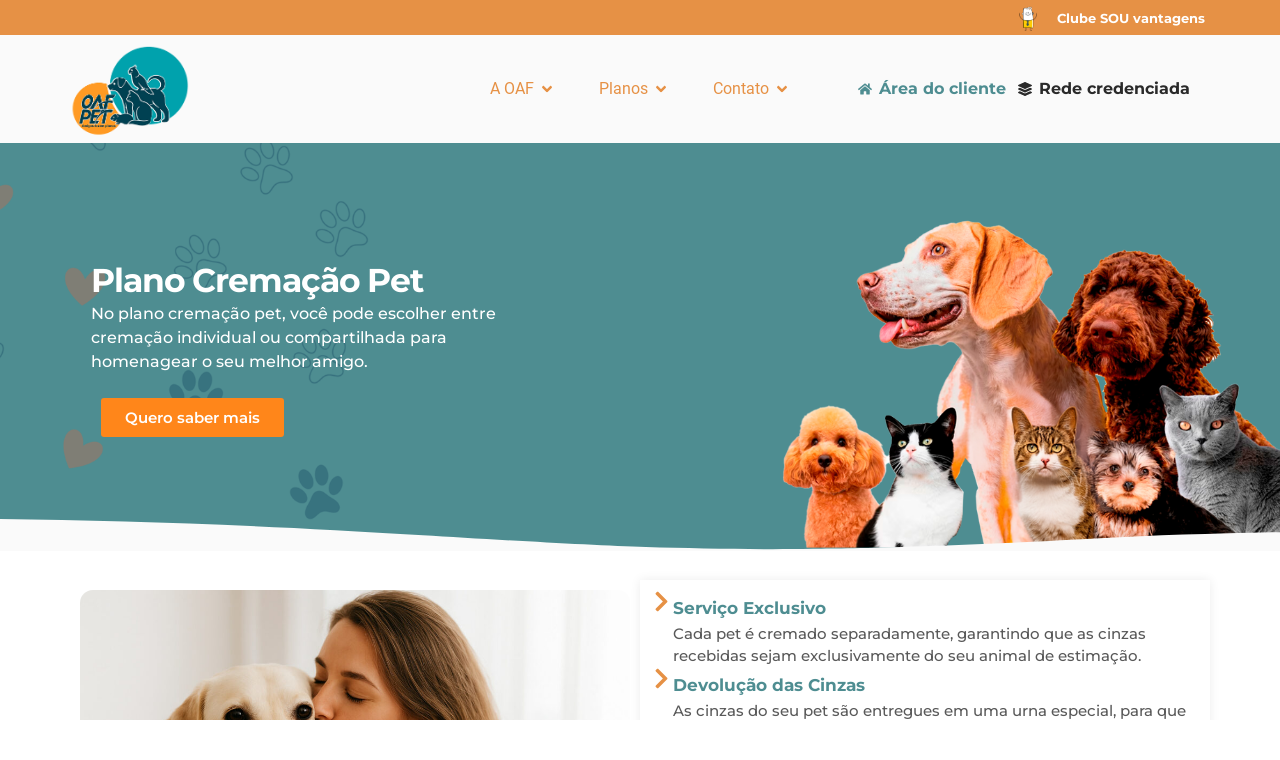

--- FILE ---
content_type: text/html; charset=UTF-8
request_url: https://oafassistencial.com.br/oaf-pet/
body_size: 18448
content:
<!DOCTYPE html>
<html lang="pt-BR">
<head>
	<meta charset="UTF-8">
		<meta name='robots' content='index, follow, max-image-preview:large, max-snippet:-1, max-video-preview:-1' />

	<!-- This site is optimized with the Yoast SEO plugin v26.8 - https://yoast.com/product/yoast-seo-wordpress/ -->
	<title>OAF PET - Oaf assistencial</title>
	<link rel="canonical" href="https://oafassistencial.com.br/oaf-pet/" />
	<meta property="og:locale" content="pt_BR" />
	<meta property="og:type" content="article" />
	<meta property="og:title" content="OAF PET - Oaf assistencial" />
	<meta property="og:description" content="Clube SOU vantagens A OAF Fechar A OAF Abrir A OAF Início Quem somos Parque da Paz Serviços Unidades Planos Fechar Planos Abrir Planos Nossos Planos OAF Pet Plano Cremação Contato Fechar Contato Abrir Contato Contatos Trabalhe conosco Início Quem somos Parque da Paz Serviços Unidades Nossos Planos OAF Pet Plano Cremação Contatos Trabalhe conosco [&hellip;]" />
	<meta property="og:url" content="https://oafassistencial.com.br/oaf-pet/" />
	<meta property="og:site_name" content="Oaf assistencial" />
	<meta property="article:modified_time" content="2025-08-15T14:46:07+00:00" />
	<meta property="og:image" content="https://oafassistencial.com.br/wp-content/uploads/2024/07/logo-pet-png.png" />
	<meta property="og:image:width" content="557" />
	<meta property="og:image:height" content="458" />
	<meta property="og:image:type" content="image/png" />
	<meta name="twitter:card" content="summary_large_image" />
	<meta name="twitter:label1" content="Est. tempo de leitura" />
	<meta name="twitter:data1" content="6 minutos" />
	<script type="application/ld+json" class="yoast-schema-graph">{"@context":"https://schema.org","@graph":[{"@type":"WebPage","@id":"https://oafassistencial.com.br/oaf-pet/","url":"https://oafassistencial.com.br/oaf-pet/","name":"OAF PET - Oaf assistencial","isPartOf":{"@id":"https://oafassistencial.com.br/#website"},"primaryImageOfPage":{"@id":"https://oafassistencial.com.br/oaf-pet/#primaryimage"},"image":{"@id":"https://oafassistencial.com.br/oaf-pet/#primaryimage"},"thumbnailUrl":"https://oafassistencial.com.br/wp-content/uploads/2024/07/logo-pet-png.png","datePublished":"2023-04-17T13:55:06+00:00","dateModified":"2025-08-15T14:46:07+00:00","breadcrumb":{"@id":"https://oafassistencial.com.br/oaf-pet/#breadcrumb"},"inLanguage":"pt-BR","potentialAction":[{"@type":"ReadAction","target":["https://oafassistencial.com.br/oaf-pet/"]}]},{"@type":"ImageObject","inLanguage":"pt-BR","@id":"https://oafassistencial.com.br/oaf-pet/#primaryimage","url":"https://oafassistencial.com.br/wp-content/uploads/2024/07/logo-pet-png.png","contentUrl":"https://oafassistencial.com.br/wp-content/uploads/2024/07/logo-pet-png.png","width":557,"height":458},{"@type":"BreadcrumbList","@id":"https://oafassistencial.com.br/oaf-pet/#breadcrumb","itemListElement":[{"@type":"ListItem","position":1,"name":"Início","item":"https://oafassistencial.com.br/"},{"@type":"ListItem","position":2,"name":"OAF PET"}]},{"@type":"WebSite","@id":"https://oafassistencial.com.br/#website","url":"https://oafassistencial.com.br/","name":"Oaf assistencial","description":"","publisher":{"@id":"https://oafassistencial.com.br/#organization"},"potentialAction":[{"@type":"SearchAction","target":{"@type":"EntryPoint","urlTemplate":"https://oafassistencial.com.br/?s={search_term_string}"},"query-input":{"@type":"PropertyValueSpecification","valueRequired":true,"valueName":"search_term_string"}}],"inLanguage":"pt-BR"},{"@type":"Organization","@id":"https://oafassistencial.com.br/#organization","name":"Oaf assistencial","url":"https://oafassistencial.com.br/","logo":{"@type":"ImageObject","inLanguage":"pt-BR","@id":"https://oafassistencial.com.br/#/schema/logo/image/","url":"https://oafassistencial.com.br/wp-content/uploads/2024/07/logo-oaf-e1722009724380.png","contentUrl":"https://oafassistencial.com.br/wp-content/uploads/2024/07/logo-oaf-e1722009724380.png","width":832,"height":480,"caption":"Oaf assistencial"},"image":{"@id":"https://oafassistencial.com.br/#/schema/logo/image/"}}]}</script>
	<!-- / Yoast SEO plugin. -->


<link rel="alternate" type="application/rss+xml" title="Feed para Oaf assistencial &raquo;" href="https://oafassistencial.com.br/feed/" />
<link rel="alternate" type="application/rss+xml" title="Feed de comentários para Oaf assistencial &raquo;" href="https://oafassistencial.com.br/comments/feed/" />
<link rel="alternate" title="oEmbed (JSON)" type="application/json+oembed" href="https://oafassistencial.com.br/wp-json/oembed/1.0/embed?url=https%3A%2F%2Foafassistencial.com.br%2Foaf-pet%2F" />
<link rel="alternate" title="oEmbed (XML)" type="text/xml+oembed" href="https://oafassistencial.com.br/wp-json/oembed/1.0/embed?url=https%3A%2F%2Foafassistencial.com.br%2Foaf-pet%2F&#038;format=xml" />
<style id='wp-img-auto-sizes-contain-inline-css'>
img:is([sizes=auto i],[sizes^="auto," i]){contain-intrinsic-size:3000px 1500px}
/*# sourceURL=wp-img-auto-sizes-contain-inline-css */
</style>

<style id='wp-emoji-styles-inline-css'>

	img.wp-smiley, img.emoji {
		display: inline !important;
		border: none !important;
		box-shadow: none !important;
		height: 1em !important;
		width: 1em !important;
		margin: 0 0.07em !important;
		vertical-align: -0.1em !important;
		background: none !important;
		padding: 0 !important;
	}
/*# sourceURL=wp-emoji-styles-inline-css */
</style>
<style id='global-styles-inline-css'>
:root{--wp--preset--aspect-ratio--square: 1;--wp--preset--aspect-ratio--4-3: 4/3;--wp--preset--aspect-ratio--3-4: 3/4;--wp--preset--aspect-ratio--3-2: 3/2;--wp--preset--aspect-ratio--2-3: 2/3;--wp--preset--aspect-ratio--16-9: 16/9;--wp--preset--aspect-ratio--9-16: 9/16;--wp--preset--color--black: #000000;--wp--preset--color--cyan-bluish-gray: #abb8c3;--wp--preset--color--white: #ffffff;--wp--preset--color--pale-pink: #f78da7;--wp--preset--color--vivid-red: #cf2e2e;--wp--preset--color--luminous-vivid-orange: #ff6900;--wp--preset--color--luminous-vivid-amber: #fcb900;--wp--preset--color--light-green-cyan: #7bdcb5;--wp--preset--color--vivid-green-cyan: #00d084;--wp--preset--color--pale-cyan-blue: #8ed1fc;--wp--preset--color--vivid-cyan-blue: #0693e3;--wp--preset--color--vivid-purple: #9b51e0;--wp--preset--gradient--vivid-cyan-blue-to-vivid-purple: linear-gradient(135deg,rgb(6,147,227) 0%,rgb(155,81,224) 100%);--wp--preset--gradient--light-green-cyan-to-vivid-green-cyan: linear-gradient(135deg,rgb(122,220,180) 0%,rgb(0,208,130) 100%);--wp--preset--gradient--luminous-vivid-amber-to-luminous-vivid-orange: linear-gradient(135deg,rgb(252,185,0) 0%,rgb(255,105,0) 100%);--wp--preset--gradient--luminous-vivid-orange-to-vivid-red: linear-gradient(135deg,rgb(255,105,0) 0%,rgb(207,46,46) 100%);--wp--preset--gradient--very-light-gray-to-cyan-bluish-gray: linear-gradient(135deg,rgb(238,238,238) 0%,rgb(169,184,195) 100%);--wp--preset--gradient--cool-to-warm-spectrum: linear-gradient(135deg,rgb(74,234,220) 0%,rgb(151,120,209) 20%,rgb(207,42,186) 40%,rgb(238,44,130) 60%,rgb(251,105,98) 80%,rgb(254,248,76) 100%);--wp--preset--gradient--blush-light-purple: linear-gradient(135deg,rgb(255,206,236) 0%,rgb(152,150,240) 100%);--wp--preset--gradient--blush-bordeaux: linear-gradient(135deg,rgb(254,205,165) 0%,rgb(254,45,45) 50%,rgb(107,0,62) 100%);--wp--preset--gradient--luminous-dusk: linear-gradient(135deg,rgb(255,203,112) 0%,rgb(199,81,192) 50%,rgb(65,88,208) 100%);--wp--preset--gradient--pale-ocean: linear-gradient(135deg,rgb(255,245,203) 0%,rgb(182,227,212) 50%,rgb(51,167,181) 100%);--wp--preset--gradient--electric-grass: linear-gradient(135deg,rgb(202,248,128) 0%,rgb(113,206,126) 100%);--wp--preset--gradient--midnight: linear-gradient(135deg,rgb(2,3,129) 0%,rgb(40,116,252) 100%);--wp--preset--font-size--small: 13px;--wp--preset--font-size--medium: 20px;--wp--preset--font-size--large: 36px;--wp--preset--font-size--x-large: 42px;--wp--preset--spacing--20: 0.44rem;--wp--preset--spacing--30: 0.67rem;--wp--preset--spacing--40: 1rem;--wp--preset--spacing--50: 1.5rem;--wp--preset--spacing--60: 2.25rem;--wp--preset--spacing--70: 3.38rem;--wp--preset--spacing--80: 5.06rem;--wp--preset--shadow--natural: 6px 6px 9px rgba(0, 0, 0, 0.2);--wp--preset--shadow--deep: 12px 12px 50px rgba(0, 0, 0, 0.4);--wp--preset--shadow--sharp: 6px 6px 0px rgba(0, 0, 0, 0.2);--wp--preset--shadow--outlined: 6px 6px 0px -3px rgb(255, 255, 255), 6px 6px rgb(0, 0, 0);--wp--preset--shadow--crisp: 6px 6px 0px rgb(0, 0, 0);}:root { --wp--style--global--content-size: 800px;--wp--style--global--wide-size: 1200px; }:where(body) { margin: 0; }.wp-site-blocks > .alignleft { float: left; margin-right: 2em; }.wp-site-blocks > .alignright { float: right; margin-left: 2em; }.wp-site-blocks > .aligncenter { justify-content: center; margin-left: auto; margin-right: auto; }:where(.wp-site-blocks) > * { margin-block-start: 24px; margin-block-end: 0; }:where(.wp-site-blocks) > :first-child { margin-block-start: 0; }:where(.wp-site-blocks) > :last-child { margin-block-end: 0; }:root { --wp--style--block-gap: 24px; }:root :where(.is-layout-flow) > :first-child{margin-block-start: 0;}:root :where(.is-layout-flow) > :last-child{margin-block-end: 0;}:root :where(.is-layout-flow) > *{margin-block-start: 24px;margin-block-end: 0;}:root :where(.is-layout-constrained) > :first-child{margin-block-start: 0;}:root :where(.is-layout-constrained) > :last-child{margin-block-end: 0;}:root :where(.is-layout-constrained) > *{margin-block-start: 24px;margin-block-end: 0;}:root :where(.is-layout-flex){gap: 24px;}:root :where(.is-layout-grid){gap: 24px;}.is-layout-flow > .alignleft{float: left;margin-inline-start: 0;margin-inline-end: 2em;}.is-layout-flow > .alignright{float: right;margin-inline-start: 2em;margin-inline-end: 0;}.is-layout-flow > .aligncenter{margin-left: auto !important;margin-right: auto !important;}.is-layout-constrained > .alignleft{float: left;margin-inline-start: 0;margin-inline-end: 2em;}.is-layout-constrained > .alignright{float: right;margin-inline-start: 2em;margin-inline-end: 0;}.is-layout-constrained > .aligncenter{margin-left: auto !important;margin-right: auto !important;}.is-layout-constrained > :where(:not(.alignleft):not(.alignright):not(.alignfull)){max-width: var(--wp--style--global--content-size);margin-left: auto !important;margin-right: auto !important;}.is-layout-constrained > .alignwide{max-width: var(--wp--style--global--wide-size);}body .is-layout-flex{display: flex;}.is-layout-flex{flex-wrap: wrap;align-items: center;}.is-layout-flex > :is(*, div){margin: 0;}body .is-layout-grid{display: grid;}.is-layout-grid > :is(*, div){margin: 0;}body{padding-top: 0px;padding-right: 0px;padding-bottom: 0px;padding-left: 0px;}a:where(:not(.wp-element-button)){text-decoration: underline;}:root :where(.wp-element-button, .wp-block-button__link){background-color: #32373c;border-width: 0;color: #fff;font-family: inherit;font-size: inherit;font-style: inherit;font-weight: inherit;letter-spacing: inherit;line-height: inherit;padding-top: calc(0.667em + 2px);padding-right: calc(1.333em + 2px);padding-bottom: calc(0.667em + 2px);padding-left: calc(1.333em + 2px);text-decoration: none;text-transform: inherit;}.has-black-color{color: var(--wp--preset--color--black) !important;}.has-cyan-bluish-gray-color{color: var(--wp--preset--color--cyan-bluish-gray) !important;}.has-white-color{color: var(--wp--preset--color--white) !important;}.has-pale-pink-color{color: var(--wp--preset--color--pale-pink) !important;}.has-vivid-red-color{color: var(--wp--preset--color--vivid-red) !important;}.has-luminous-vivid-orange-color{color: var(--wp--preset--color--luminous-vivid-orange) !important;}.has-luminous-vivid-amber-color{color: var(--wp--preset--color--luminous-vivid-amber) !important;}.has-light-green-cyan-color{color: var(--wp--preset--color--light-green-cyan) !important;}.has-vivid-green-cyan-color{color: var(--wp--preset--color--vivid-green-cyan) !important;}.has-pale-cyan-blue-color{color: var(--wp--preset--color--pale-cyan-blue) !important;}.has-vivid-cyan-blue-color{color: var(--wp--preset--color--vivid-cyan-blue) !important;}.has-vivid-purple-color{color: var(--wp--preset--color--vivid-purple) !important;}.has-black-background-color{background-color: var(--wp--preset--color--black) !important;}.has-cyan-bluish-gray-background-color{background-color: var(--wp--preset--color--cyan-bluish-gray) !important;}.has-white-background-color{background-color: var(--wp--preset--color--white) !important;}.has-pale-pink-background-color{background-color: var(--wp--preset--color--pale-pink) !important;}.has-vivid-red-background-color{background-color: var(--wp--preset--color--vivid-red) !important;}.has-luminous-vivid-orange-background-color{background-color: var(--wp--preset--color--luminous-vivid-orange) !important;}.has-luminous-vivid-amber-background-color{background-color: var(--wp--preset--color--luminous-vivid-amber) !important;}.has-light-green-cyan-background-color{background-color: var(--wp--preset--color--light-green-cyan) !important;}.has-vivid-green-cyan-background-color{background-color: var(--wp--preset--color--vivid-green-cyan) !important;}.has-pale-cyan-blue-background-color{background-color: var(--wp--preset--color--pale-cyan-blue) !important;}.has-vivid-cyan-blue-background-color{background-color: var(--wp--preset--color--vivid-cyan-blue) !important;}.has-vivid-purple-background-color{background-color: var(--wp--preset--color--vivid-purple) !important;}.has-black-border-color{border-color: var(--wp--preset--color--black) !important;}.has-cyan-bluish-gray-border-color{border-color: var(--wp--preset--color--cyan-bluish-gray) !important;}.has-white-border-color{border-color: var(--wp--preset--color--white) !important;}.has-pale-pink-border-color{border-color: var(--wp--preset--color--pale-pink) !important;}.has-vivid-red-border-color{border-color: var(--wp--preset--color--vivid-red) !important;}.has-luminous-vivid-orange-border-color{border-color: var(--wp--preset--color--luminous-vivid-orange) !important;}.has-luminous-vivid-amber-border-color{border-color: var(--wp--preset--color--luminous-vivid-amber) !important;}.has-light-green-cyan-border-color{border-color: var(--wp--preset--color--light-green-cyan) !important;}.has-vivid-green-cyan-border-color{border-color: var(--wp--preset--color--vivid-green-cyan) !important;}.has-pale-cyan-blue-border-color{border-color: var(--wp--preset--color--pale-cyan-blue) !important;}.has-vivid-cyan-blue-border-color{border-color: var(--wp--preset--color--vivid-cyan-blue) !important;}.has-vivid-purple-border-color{border-color: var(--wp--preset--color--vivid-purple) !important;}.has-vivid-cyan-blue-to-vivid-purple-gradient-background{background: var(--wp--preset--gradient--vivid-cyan-blue-to-vivid-purple) !important;}.has-light-green-cyan-to-vivid-green-cyan-gradient-background{background: var(--wp--preset--gradient--light-green-cyan-to-vivid-green-cyan) !important;}.has-luminous-vivid-amber-to-luminous-vivid-orange-gradient-background{background: var(--wp--preset--gradient--luminous-vivid-amber-to-luminous-vivid-orange) !important;}.has-luminous-vivid-orange-to-vivid-red-gradient-background{background: var(--wp--preset--gradient--luminous-vivid-orange-to-vivid-red) !important;}.has-very-light-gray-to-cyan-bluish-gray-gradient-background{background: var(--wp--preset--gradient--very-light-gray-to-cyan-bluish-gray) !important;}.has-cool-to-warm-spectrum-gradient-background{background: var(--wp--preset--gradient--cool-to-warm-spectrum) !important;}.has-blush-light-purple-gradient-background{background: var(--wp--preset--gradient--blush-light-purple) !important;}.has-blush-bordeaux-gradient-background{background: var(--wp--preset--gradient--blush-bordeaux) !important;}.has-luminous-dusk-gradient-background{background: var(--wp--preset--gradient--luminous-dusk) !important;}.has-pale-ocean-gradient-background{background: var(--wp--preset--gradient--pale-ocean) !important;}.has-electric-grass-gradient-background{background: var(--wp--preset--gradient--electric-grass) !important;}.has-midnight-gradient-background{background: var(--wp--preset--gradient--midnight) !important;}.has-small-font-size{font-size: var(--wp--preset--font-size--small) !important;}.has-medium-font-size{font-size: var(--wp--preset--font-size--medium) !important;}.has-large-font-size{font-size: var(--wp--preset--font-size--large) !important;}.has-x-large-font-size{font-size: var(--wp--preset--font-size--x-large) !important;}
:root :where(.wp-block-pullquote){font-size: 1.5em;line-height: 1.6;}
/*# sourceURL=global-styles-inline-css */
</style>
<link rel='stylesheet' id='filter-datepicker-f72dcc229b-css' href='https://oafassistencial.com.br/wp-content/plugins/ymc-smart-filter/includes/assets/css/datepicker.css?ver=2.9.71' media='all' />
<link rel='stylesheet' id='filter-grids-f72dcc229b-css' href='https://oafassistencial.com.br/wp-content/plugins/ymc-smart-filter/includes/assets/css/style.css?ver=2.9.71' media='all' />
<link rel='stylesheet' id='hello-elementor-css' href='https://oafassistencial.com.br/wp-content/themes/hello-elementor/assets/css/reset.css?ver=3.4.6' media='all' />
<link rel='stylesheet' id='hello-elementor-theme-style-css' href='https://oafassistencial.com.br/wp-content/themes/hello-elementor/assets/css/theme.css?ver=3.4.6' media='all' />
<link rel='stylesheet' id='hello-elementor-header-footer-css' href='https://oafassistencial.com.br/wp-content/themes/hello-elementor/assets/css/header-footer.css?ver=3.4.6' media='all' />
<link rel='stylesheet' id='elementor-frontend-css' href='https://oafassistencial.com.br/wp-content/plugins/elementor/assets/css/frontend.min.css?ver=3.34.2' media='all' />
<link rel='stylesheet' id='elementor-post-7-css' href='https://oafassistencial.com.br/wp-content/uploads/elementor/css/post-7.css?ver=1769388291' media='all' />
<link rel='stylesheet' id='widget-image-css' href='https://oafassistencial.com.br/wp-content/plugins/elementor/assets/css/widget-image.min.css?ver=3.34.2' media='all' />
<link rel='stylesheet' id='e-animation-pulse-css' href='https://oafassistencial.com.br/wp-content/plugins/elementor/assets/lib/animations/styles/e-animation-pulse.min.css?ver=3.34.2' media='all' />
<link rel='stylesheet' id='widget-image-box-css' href='https://oafassistencial.com.br/wp-content/plugins/elementor/assets/css/widget-image-box.min.css?ver=3.34.2' media='all' />
<link rel='stylesheet' id='e-animation-shrink-css' href='https://oafassistencial.com.br/wp-content/plugins/elementor/assets/lib/animations/styles/e-animation-shrink.min.css?ver=3.34.2' media='all' />
<link rel='stylesheet' id='e-animation-fadeIn-css' href='https://oafassistencial.com.br/wp-content/plugins/elementor/assets/lib/animations/styles/fadeIn.min.css?ver=3.34.2' media='all' />
<link rel='stylesheet' id='widget-mega-menu-css' href='https://oafassistencial.com.br/wp-content/plugins/elementor-pro/assets/css/widget-mega-menu.min.css?ver=3.31.0' media='all' />
<link rel='stylesheet' id='widget-icon-list-css' href='https://oafassistencial.com.br/wp-content/plugins/elementor/assets/css/widget-icon-list.min.css?ver=3.34.2' media='all' />
<link rel='stylesheet' id='widget-heading-css' href='https://oafassistencial.com.br/wp-content/plugins/elementor/assets/css/widget-heading.min.css?ver=3.34.2' media='all' />
<link rel='stylesheet' id='widget-divider-css' href='https://oafassistencial.com.br/wp-content/plugins/elementor/assets/css/widget-divider.min.css?ver=3.34.2' media='all' />
<link rel='stylesheet' id='e-shapes-css' href='https://oafassistencial.com.br/wp-content/plugins/elementor/assets/css/conditionals/shapes.min.css?ver=3.34.2' media='all' />
<link rel='stylesheet' id='e-motion-fx-css' href='https://oafassistencial.com.br/wp-content/plugins/elementor-pro/assets/css/modules/motion-fx.min.css?ver=3.31.0' media='all' />
<link rel='stylesheet' id='widget-icon-box-css' href='https://oafassistencial.com.br/wp-content/plugins/elementor/assets/css/widget-icon-box.min.css?ver=3.34.2' media='all' />
<link rel='stylesheet' id='widget-tabs-css' href='https://oafassistencial.com.br/wp-content/plugins/elementor/assets/css/widget-tabs.min.css?ver=3.34.2' media='all' />
<link rel='stylesheet' id='elementor-post-394-css' href='https://oafassistencial.com.br/wp-content/uploads/elementor/css/post-394.css?ver=1769390318' media='all' />
<link rel='stylesheet' id='elementor-gf-local-montserrat-css' href='https://oafassistencial.com.br/wp-content/uploads/elementor/google-fonts/css/montserrat.css?ver=1742259080' media='all' />
<script src="https://oafassistencial.com.br/wp-includes/js/jquery/jquery.min.js?ver=3.7.1" id="jquery-core-js"></script>
<script src="https://oafassistencial.com.br/wp-includes/js/jquery/jquery-migrate.min.js?ver=3.4.1" id="jquery-migrate-js"></script>
<link rel="https://api.w.org/" href="https://oafassistencial.com.br/wp-json/" /><link rel="alternate" title="JSON" type="application/json" href="https://oafassistencial.com.br/wp-json/wp/v2/pages/394" /><link rel="EditURI" type="application/rsd+xml" title="RSD" href="https://oafassistencial.com.br/xmlrpc.php?rsd" />
<meta name="generator" content="WordPress 6.9" />
<link rel='shortlink' href='https://oafassistencial.com.br/?p=394' />
<meta name="cdp-version" content="1.5.0" /><meta name="generator" content="Elementor 3.34.2; features: e_font_icon_svg, additional_custom_breakpoints; settings: css_print_method-external, google_font-enabled, font_display-swap">
			<style>
				.e-con.e-parent:nth-of-type(n+4):not(.e-lazyloaded):not(.e-no-lazyload),
				.e-con.e-parent:nth-of-type(n+4):not(.e-lazyloaded):not(.e-no-lazyload) * {
					background-image: none !important;
				}
				@media screen and (max-height: 1024px) {
					.e-con.e-parent:nth-of-type(n+3):not(.e-lazyloaded):not(.e-no-lazyload),
					.e-con.e-parent:nth-of-type(n+3):not(.e-lazyloaded):not(.e-no-lazyload) * {
						background-image: none !important;
					}
				}
				@media screen and (max-height: 640px) {
					.e-con.e-parent:nth-of-type(n+2):not(.e-lazyloaded):not(.e-no-lazyload),
					.e-con.e-parent:nth-of-type(n+2):not(.e-lazyloaded):not(.e-no-lazyload) * {
						background-image: none !important;
					}
				}
			</style>
			<link rel="icon" href="https://oafassistencial.com.br/wp-content/uploads/2024/07/logo-oaf-e1722009724380-150x150.png" sizes="32x32" />
<link rel="icon" href="https://oafassistencial.com.br/wp-content/uploads/2024/07/logo-oaf-e1722009724380.png" sizes="192x192" />
<link rel="apple-touch-icon" href="https://oafassistencial.com.br/wp-content/uploads/2024/07/logo-oaf-e1722009724380.png" />
<meta name="msapplication-TileImage" content="https://oafassistencial.com.br/wp-content/uploads/2024/07/logo-oaf-e1722009724380.png" />
		<style id="wp-custom-css">
			.scroll-bar {
  max-height: 100px;  /* Adjust the maximum height as needed */
  width:250px;  /* Adjust the width as needed */
  overflow-y: scroll; /* Enable vertical scrolling */
  overflow-x: hidden; /* Hide horizontal scrollbar */
}
 
 
/* Customizing the vertical scrollbar for Webkit-based browsers (Chrome, Safari) */
.scroll-bar::-webkit-scrollbar {
  width: 10px; /* Width of the vertical scrollbar */
}
 
 
.scroll-bar::-webkit-scrollbar-track {
  background: #eaeaea; /* Background of the scrollbar track */
}
 
 
.scroll-bar::-webkit-scrollbar-thumb {
  background: grey; /* Color of the scrollbar thumb */
  border-radius: 15px; /* Rounded corners for the thumb */
}
 
 
/* Hover state for the scrollbar thumb */
.scroll-bar::-webkit-scrollbar-thumb:hover {
  background: black; /* Change color when hovered */
}
 
 
/* For Firefox */
.scroll-bar {
  scrollbar-width: thin; /* Define scrollbar width */
  scrollbar-color: #888 #f1f1f1; /* Scrollbar thumb and track color */
}

body > div.elementor.elementor-468 > div.elementor-element.elementor-element-df7cf22.e-flex.e-con-boxed.e-con.e-parent.e-lazyloaded > div > div.elementor-element.elementor-element-ff83bce.elementor-widget__width-auto.elementor-view-default.elementor-position-top.elementor-mobile-position-top.elementor-widget.elementor-widget-icon-box > div > div > div.elementor-icon-box-content > p > span {
    font-weight: bold !important;
}
		</style>
			<meta name="viewport" content="width=device-width, initial-scale=1.0, viewport-fit=cover" /></head>
<body class="wp-singular page-template page-template-elementor_canvas page page-id-394 wp-custom-logo wp-embed-responsive wp-theme-hello-elementor hello-elementor-default elementor-default elementor-template-canvas elementor-kit-7 elementor-page elementor-page-394">
			<div data-elementor-type="wp-page" data-elementor-id="394" class="elementor elementor-394" data-elementor-post-type="page">
				<div class="elementor-element elementor-element-f4f3757 elementor-hidden-desktop e-flex e-con-boxed e-con e-parent" data-id="f4f3757" data-element_type="container" data-settings="{&quot;background_background&quot;:&quot;classic&quot;}">
					<div class="e-con-inner">
				<div class="elementor-element elementor-element-b0bef13 elementor-widget__width-initial elementor-widget elementor-widget-image" data-id="b0bef13" data-element_type="widget" data-widget_type="image.default">
				<div class="elementor-widget-container">
															<img fetchpriority="high" decoding="async" width="557" height="458" src="https://oafassistencial.com.br/wp-content/uploads/2024/07/logo-pet-png.png" class="attachment-large size-large wp-image-2014" alt="" srcset="https://oafassistencial.com.br/wp-content/uploads/2024/07/logo-pet-png.png 557w, https://oafassistencial.com.br/wp-content/uploads/2024/07/logo-pet-png-300x247.png 300w" sizes="(max-width: 557px) 100vw, 557px" />															</div>
				</div>
				<div class="elementor-element elementor-element-a0147e5 elementor-view-default elementor-widget elementor-widget-icon" data-id="a0147e5" data-element_type="widget" data-widget_type="icon.default">
				<div class="elementor-widget-container">
							<div class="elementor-icon-wrapper">
			<a class="elementor-icon" href="#elementor-action%3Aaction%3Dpopup%3Aopen%26settings%3DeyJpZCI6IjM0NzkiLCJ0b2dnbGUiOmZhbHNlfQ%3D%3D">
			<svg aria-hidden="true" class="e-font-icon-svg e-fas-align-justify" viewBox="0 0 448 512" xmlns="http://www.w3.org/2000/svg"><path d="M432 416H16a16 16 0 0 0-16 16v32a16 16 0 0 0 16 16h416a16 16 0 0 0 16-16v-32a16 16 0 0 0-16-16zm0-128H16a16 16 0 0 0-16 16v32a16 16 0 0 0 16 16h416a16 16 0 0 0 16-16v-32a16 16 0 0 0-16-16zm0-128H16a16 16 0 0 0-16 16v32a16 16 0 0 0 16 16h416a16 16 0 0 0 16-16v-32a16 16 0 0 0-16-16zm0-128H16A16 16 0 0 0 0 48v32a16 16 0 0 0 16 16h416a16 16 0 0 0 16-16V48a16 16 0 0 0-16-16z"></path></svg>			</a>
		</div>
						</div>
				</div>
					</div>
				</div>
		<div class="elementor-element elementor-element-553d7d7 e-flex e-con-boxed e-con e-parent" data-id="553d7d7" data-element_type="container" data-settings="{&quot;background_background&quot;:&quot;classic&quot;}">
					<div class="e-con-inner">
				<div class="elementor-element elementor-element-add7762 elementor-position-left elementor-vertical-align-middle elementor-widget elementor-widget-image-box" data-id="add7762" data-element_type="widget" data-widget_type="image-box.default">
				<div class="elementor-widget-container">
					<div class="elementor-image-box-wrapper"><figure class="elementor-image-box-img"><a href="https://clube.souvantagens.com.br/" tabindex="-1"><img decoding="async" width="680" height="960" src="https://oafassistencial.com.br/wp-content/uploads/2024/07/Sem-Titulo-2.png" class="elementor-animation-pulse attachment-full size-full wp-image-1028" alt="" srcset="https://oafassistencial.com.br/wp-content/uploads/2024/07/Sem-Titulo-2.png 680w, https://oafassistencial.com.br/wp-content/uploads/2024/07/Sem-Titulo-2-213x300.png 213w" sizes="(max-width: 680px) 100vw, 680px" /></a></figure><div class="elementor-image-box-content"><h3 class="elementor-image-box-title"><a href="https://clube.souvantagens.com.br/">Clube SOU vantagens</a></h3></div></div>				</div>
				</div>
					</div>
				</div>
		<div class="elementor-element elementor-element-ddeba33 elementor-hidden-tablet elementor-hidden-mobile e-flex e-con-boxed e-con e-parent" data-id="ddeba33" data-element_type="container" data-settings="{&quot;background_background&quot;:&quot;classic&quot;}">
					<div class="e-con-inner">
				<div class="elementor-element elementor-element-65f7e9f elementor-widget__width-initial elementor-widget elementor-widget-image" data-id="65f7e9f" data-element_type="widget" data-widget_type="image.default">
				<div class="elementor-widget-container">
																<a href="https://oafassistencial.com.br/home/">
							<img fetchpriority="high" decoding="async" width="557" height="458" src="https://oafassistencial.com.br/wp-content/uploads/2024/07/logo-pet-png.png" class="attachment-large size-large wp-image-2014" alt="" srcset="https://oafassistencial.com.br/wp-content/uploads/2024/07/logo-pet-png.png 557w, https://oafassistencial.com.br/wp-content/uploads/2024/07/logo-pet-png-300x247.png 300w" sizes="(max-width: 557px) 100vw, 557px" />								</a>
															</div>
				</div>
				<div class="elementor-element elementor-element-7d9a998 elementor-hidden-tablet elementor-hidden-mobile elementor-widget__width-initial e-full_width e-n-menu-layout-horizontal e-n-menu-tablet elementor-widget elementor-widget-n-menu" data-id="7d9a998" data-element_type="widget" data-settings="{&quot;menu_items&quot;:[{&quot;item_title&quot;:&quot;A OAF &quot;,&quot;_id&quot;:&quot;ba310ab&quot;,&quot;item_dropdown_content&quot;:&quot;yes&quot;,&quot;item_link&quot;:{&quot;url&quot;:&quot;&quot;,&quot;is_external&quot;:&quot;&quot;,&quot;nofollow&quot;:&quot;&quot;,&quot;custom_attributes&quot;:&quot;&quot;},&quot;item_icon&quot;:{&quot;value&quot;:&quot;&quot;,&quot;library&quot;:&quot;&quot;},&quot;item_icon_active&quot;:null,&quot;element_id&quot;:&quot;&quot;},{&quot;item_title&quot;:&quot;Planos&quot;,&quot;_id&quot;:&quot;18ead1d&quot;,&quot;item_dropdown_content&quot;:&quot;yes&quot;,&quot;item_link&quot;:{&quot;url&quot;:&quot;&quot;,&quot;is_external&quot;:&quot;&quot;,&quot;nofollow&quot;:&quot;&quot;,&quot;custom_attributes&quot;:&quot;&quot;},&quot;item_icon&quot;:{&quot;value&quot;:&quot;&quot;,&quot;library&quot;:&quot;&quot;},&quot;item_icon_active&quot;:null,&quot;element_id&quot;:&quot;&quot;},{&quot;item_title&quot;:&quot;Contato&quot;,&quot;item_dropdown_content&quot;:&quot;yes&quot;,&quot;_id&quot;:&quot;1b8faab&quot;,&quot;item_link&quot;:{&quot;url&quot;:&quot;&quot;,&quot;is_external&quot;:&quot;&quot;,&quot;nofollow&quot;:&quot;&quot;,&quot;custom_attributes&quot;:&quot;&quot;},&quot;item_icon&quot;:{&quot;value&quot;:&quot;&quot;,&quot;library&quot;:&quot;&quot;},&quot;item_icon_active&quot;:null,&quot;element_id&quot;:&quot;&quot;}],&quot;item_position_horizontal&quot;:&quot;end&quot;,&quot;open_animation&quot;:&quot;fadeIn&quot;,&quot;horizontal_scroll_tablet&quot;:&quot;disable&quot;,&quot;menu_item_title_distance_from_content&quot;:{&quot;unit&quot;:&quot;px&quot;,&quot;size&quot;:17,&quot;sizes&quot;:[]},&quot;content_width&quot;:&quot;full_width&quot;,&quot;item_layout&quot;:&quot;horizontal&quot;,&quot;open_on&quot;:&quot;hover&quot;,&quot;horizontal_scroll&quot;:&quot;disable&quot;,&quot;breakpoint_selector&quot;:&quot;tablet&quot;,&quot;menu_item_title_distance_from_content_tablet&quot;:{&quot;unit&quot;:&quot;px&quot;,&quot;size&quot;:&quot;&quot;,&quot;sizes&quot;:[]},&quot;menu_item_title_distance_from_content_mobile&quot;:{&quot;unit&quot;:&quot;px&quot;,&quot;size&quot;:&quot;&quot;,&quot;sizes&quot;:[]}}" data-widget_type="mega-menu.default">
				<div class="elementor-widget-container">
							<nav class="e-n-menu" data-widget-number="131" aria-label="Menu">
					<button class="e-n-menu-toggle" id="menu-toggle-131" aria-haspopup="true" aria-expanded="false" aria-controls="menubar-131" aria-label="Alternar menu">
			<span class="e-n-menu-toggle-icon e-open">
				<svg class="e-font-icon-svg e-eicon-menu-bar" viewBox="0 0 1000 1000" xmlns="http://www.w3.org/2000/svg"><path d="M104 333H896C929 333 958 304 958 271S929 208 896 208H104C71 208 42 237 42 271S71 333 104 333ZM104 583H896C929 583 958 554 958 521S929 458 896 458H104C71 458 42 487 42 521S71 583 104 583ZM104 833H896C929 833 958 804 958 771S929 708 896 708H104C71 708 42 737 42 771S71 833 104 833Z"></path></svg>			</span>
			<span class="e-n-menu-toggle-icon e-close">
				<svg class="e-font-icon-svg e-eicon-close" viewBox="0 0 1000 1000" xmlns="http://www.w3.org/2000/svg"><path d="M742 167L500 408 258 167C246 154 233 150 217 150 196 150 179 158 167 167 154 179 150 196 150 212 150 229 154 242 171 254L408 500 167 742C138 771 138 800 167 829 196 858 225 858 254 829L496 587 738 829C750 842 767 846 783 846 800 846 817 842 829 829 842 817 846 804 846 783 846 767 842 750 829 737L588 500 833 258C863 229 863 200 833 171 804 137 775 137 742 167Z"></path></svg>			</span>
		</button>
					<div class="e-n-menu-wrapper" id="menubar-131" aria-labelledby="menu-toggle-131">
				<ul class="e-n-menu-heading">
								<li class="e-n-menu-item">
				<div id="e-n-menu-title-1311" class="e-n-menu-title">
					<div class="e-n-menu-title-container">												<span class="e-n-menu-title-text">
							A OAF 						</span>
					</div>											<button id="e-n-menu-dropdown-icon-1311" class="e-n-menu-dropdown-icon e-focus" data-tab-index="1" aria-haspopup="true" aria-expanded="false" aria-controls="e-n-menu-content-1311" >
							<span class="e-n-menu-dropdown-icon-opened">
								<svg aria-hidden="true" class="e-font-icon-svg e-fas-angle-up" viewBox="0 0 320 512" xmlns="http://www.w3.org/2000/svg"><path d="M177 159.7l136 136c9.4 9.4 9.4 24.6 0 33.9l-22.6 22.6c-9.4 9.4-24.6 9.4-33.9 0L160 255.9l-96.4 96.4c-9.4 9.4-24.6 9.4-33.9 0L7 329.7c-9.4-9.4-9.4-24.6 0-33.9l136-136c9.4-9.5 24.6-9.5 34-.1z"></path></svg>								<span class="elementor-screen-only">Fechar A OAF </span>
							</span>
							<span class="e-n-menu-dropdown-icon-closed">
								<svg aria-hidden="true" class="e-font-icon-svg e-fas-angle-down" viewBox="0 0 320 512" xmlns="http://www.w3.org/2000/svg"><path d="M143 352.3L7 216.3c-9.4-9.4-9.4-24.6 0-33.9l22.6-22.6c9.4-9.4 24.6-9.4 33.9 0l96.4 96.4 96.4-96.4c9.4-9.4 24.6-9.4 33.9 0l22.6 22.6c9.4 9.4 9.4 24.6 0 33.9l-136 136c-9.2 9.4-24.4 9.4-33.8 0z"></path></svg>								<span class="elementor-screen-only">Abrir A OAF </span>
							</span>
						</button>
									</div>
									<div class="e-n-menu-content">
						<div id="e-n-menu-content-1311" data-tab-index="1" aria-labelledby="e-n-menu-dropdown-icon-1311" class="elementor-element elementor-element-6e713ce e-flex e-con-boxed e-con e-child" data-id="6e713ce" data-element_type="container" data-settings="{&quot;background_background&quot;:&quot;classic&quot;}">
					<div class="e-con-inner">
				<div class="elementor-element elementor-element-459126a elementor-widget__width-initial elementor-position-top elementor-widget elementor-widget-image-box" data-id="459126a" data-element_type="widget" data-widget_type="image-box.default">
				<div class="elementor-widget-container">
					<div class="elementor-image-box-wrapper"><figure class="elementor-image-box-img"><a href="https://oafassistencial.com.br/home/" tabindex="-1"><img decoding="async" width="512" height="512" src="https://oafassistencial.com.br/wp-content/uploads/2024/08/home.png" class="elementor-animation-shrink attachment-full size-full wp-image-4224" alt="" srcset="https://oafassistencial.com.br/wp-content/uploads/2024/08/home.png 512w, https://oafassistencial.com.br/wp-content/uploads/2024/08/home-300x300.png 300w, https://oafassistencial.com.br/wp-content/uploads/2024/08/home-150x150.png 150w" sizes="(max-width: 512px) 100vw, 512px" /></a></figure><div class="elementor-image-box-content"><h3 class="elementor-image-box-title"><a href="https://oafassistencial.com.br/home/">Início</a></h3></div></div>				</div>
				</div>
				<div class="elementor-element elementor-element-796bff5 elementor-widget__width-initial elementor-position-top elementor-widget elementor-widget-image-box" data-id="796bff5" data-element_type="widget" data-widget_type="image-box.default">
				<div class="elementor-widget-container">
					<div class="elementor-image-box-wrapper"><figure class="elementor-image-box-img"><a href="https://oafassistencial.com.br/quem-somos/" tabindex="-1"><img loading="lazy" decoding="async" width="300" height="300" src="https://oafassistencial.com.br/wp-content/uploads/2024/08/unidade-1-1.png" class="elementor-animation-shrink attachment-full size-full wp-image-3433" alt="" srcset="https://oafassistencial.com.br/wp-content/uploads/2024/08/unidade-1-1.png 300w, https://oafassistencial.com.br/wp-content/uploads/2024/08/unidade-1-1-150x150.png 150w" sizes="(max-width: 300px) 100vw, 300px" /></a></figure><div class="elementor-image-box-content"><h3 class="elementor-image-box-title"><a href="https://oafassistencial.com.br/quem-somos/">Quem somos</a></h3></div></div>				</div>
				</div>
				<div class="elementor-element elementor-element-edb1498 elementor-widget__width-initial elementor-position-top elementor-widget elementor-widget-image-box" data-id="edb1498" data-element_type="widget" data-widget_type="image-box.default">
				<div class="elementor-widget-container">
					<div class="elementor-image-box-wrapper"><figure class="elementor-image-box-img"><a href="https://oafassistencial.com.br/cemiterio" tabindex="-1"><img loading="lazy" decoding="async" width="512" height="512" src="https://oafassistencial.com.br/wp-content/uploads/2024/07/coroa-de-florescor.png" class="elementor-animation-shrink attachment-full size-full wp-image-1914" alt="" srcset="https://oafassistencial.com.br/wp-content/uploads/2024/07/coroa-de-florescor.png 512w, https://oafassistencial.com.br/wp-content/uploads/2024/07/coroa-de-florescor-300x300.png 300w, https://oafassistencial.com.br/wp-content/uploads/2024/07/coroa-de-florescor-150x150.png 150w" sizes="(max-width: 512px) 100vw, 512px" /></a></figure><div class="elementor-image-box-content"><h3 class="elementor-image-box-title"><a href="https://oafassistencial.com.br/cemiterio">Parque da Paz</a></h3></div></div>				</div>
				</div>
				<div class="elementor-element elementor-element-d5f3dcf elementor-widget__width-initial elementor-position-top elementor-widget elementor-widget-image-box" data-id="d5f3dcf" data-element_type="widget" data-widget_type="image-box.default">
				<div class="elementor-widget-container">
					<div class="elementor-image-box-wrapper"><figure class="elementor-image-box-img"><a href="https://oafassistencial.com.br/servicos/" tabindex="-1"><img loading="lazy" decoding="async" width="300" height="300" src="https://oafassistencial.com.br/wp-content/uploads/2024/08/quem-somos-1.png" class="elementor-animation-shrink attachment-full size-full wp-image-3430" alt="" srcset="https://oafassistencial.com.br/wp-content/uploads/2024/08/quem-somos-1.png 300w, https://oafassistencial.com.br/wp-content/uploads/2024/08/quem-somos-1-150x150.png 150w" sizes="(max-width: 300px) 100vw, 300px" /></a></figure><div class="elementor-image-box-content"><h3 class="elementor-image-box-title"><a href="https://oafassistencial.com.br/servicos/">Serviços </a></h3></div></div>				</div>
				</div>
				<div class="elementor-element elementor-element-cf004be elementor-widget__width-initial elementor-position-top elementor-widget elementor-widget-image-box" data-id="cf004be" data-element_type="widget" data-widget_type="image-box.default">
				<div class="elementor-widget-container">
					<div class="elementor-image-box-wrapper"><figure class="elementor-image-box-img"><a href="https://oafassistencial.com.br/contato/#contatoloja" tabindex="-1"><img loading="lazy" decoding="async" width="300" height="300" src="https://oafassistencial.com.br/wp-content/uploads/2024/08/unidade-2.png" class="elementor-animation-shrink attachment-full size-full wp-image-3426" alt="" srcset="https://oafassistencial.com.br/wp-content/uploads/2024/08/unidade-2.png 300w, https://oafassistencial.com.br/wp-content/uploads/2024/08/unidade-2-150x150.png 150w" sizes="(max-width: 300px) 100vw, 300px" /></a></figure><div class="elementor-image-box-content"><h3 class="elementor-image-box-title"><a href="https://oafassistencial.com.br/contato/#contatoloja">Unidades</a></h3></div></div>				</div>
				</div>
					</div>
				</div>
							</div>
							</li>
					<li class="e-n-menu-item">
				<div id="e-n-menu-title-1312" class="e-n-menu-title">
					<div class="e-n-menu-title-container">												<span class="e-n-menu-title-text">
							Planos						</span>
					</div>											<button id="e-n-menu-dropdown-icon-1312" class="e-n-menu-dropdown-icon e-focus" data-tab-index="2" aria-haspopup="true" aria-expanded="false" aria-controls="e-n-menu-content-1312" >
							<span class="e-n-menu-dropdown-icon-opened">
								<svg aria-hidden="true" class="e-font-icon-svg e-fas-angle-up" viewBox="0 0 320 512" xmlns="http://www.w3.org/2000/svg"><path d="M177 159.7l136 136c9.4 9.4 9.4 24.6 0 33.9l-22.6 22.6c-9.4 9.4-24.6 9.4-33.9 0L160 255.9l-96.4 96.4c-9.4 9.4-24.6 9.4-33.9 0L7 329.7c-9.4-9.4-9.4-24.6 0-33.9l136-136c9.4-9.5 24.6-9.5 34-.1z"></path></svg>								<span class="elementor-screen-only">Fechar Planos</span>
							</span>
							<span class="e-n-menu-dropdown-icon-closed">
								<svg aria-hidden="true" class="e-font-icon-svg e-fas-angle-down" viewBox="0 0 320 512" xmlns="http://www.w3.org/2000/svg"><path d="M143 352.3L7 216.3c-9.4-9.4-9.4-24.6 0-33.9l22.6-22.6c9.4-9.4 24.6-9.4 33.9 0l96.4 96.4 96.4-96.4c9.4-9.4 24.6-9.4 33.9 0l22.6 22.6c9.4 9.4 9.4 24.6 0 33.9l-136 136c-9.2 9.4-24.4 9.4-33.8 0z"></path></svg>								<span class="elementor-screen-only">Abrir Planos</span>
							</span>
						</button>
									</div>
									<div class="e-n-menu-content">
						<div id="e-n-menu-content-1312" data-tab-index="2" aria-labelledby="e-n-menu-dropdown-icon-1312" class="elementor-element elementor-element-d0fe219 e-flex e-con-boxed e-con e-child" data-id="d0fe219" data-element_type="container" data-settings="{&quot;background_background&quot;:&quot;classic&quot;}">
					<div class="e-con-inner">
				<div class="elementor-element elementor-element-4f4434a elementor-widget__width-initial elementor-position-top elementor-widget elementor-widget-image-box" data-id="4f4434a" data-element_type="widget" data-widget_type="image-box.default">
				<div class="elementor-widget-container">
					<div class="elementor-image-box-wrapper"><figure class="elementor-image-box-img"><a href="https://oafassistencial.com.br/planos/" tabindex="-1"><img loading="lazy" decoding="async" width="300" height="300" src="https://oafassistencial.com.br/wp-content/uploads/2024/08/servios-1.png" class="elementor-animation-shrink attachment-full size-full wp-image-3431" alt="" srcset="https://oafassistencial.com.br/wp-content/uploads/2024/08/servios-1.png 300w, https://oafassistencial.com.br/wp-content/uploads/2024/08/servios-1-150x150.png 150w" sizes="(max-width: 300px) 100vw, 300px" /></a></figure><div class="elementor-image-box-content"><h3 class="elementor-image-box-title"><a href="https://oafassistencial.com.br/planos/">Nossos Planos</a></h3></div></div>				</div>
				</div>
				<div class="elementor-element elementor-element-b7f9c85 elementor-widget__width-initial elementor-position-top elementor-widget elementor-widget-image-box" data-id="b7f9c85" data-element_type="widget" data-widget_type="image-box.default">
				<div class="elementor-widget-container">
					<div class="elementor-image-box-wrapper"><figure class="elementor-image-box-img"><a href="https://oafassistencial.com.br/oaf-pet/" tabindex="-1"><img loading="lazy" decoding="async" width="300" height="300" src="https://oafassistencial.com.br/wp-content/uploads/2024/08/oaf-pet-1.png" class="elementor-animation-shrink attachment-full size-full wp-image-3429" alt="" srcset="https://oafassistencial.com.br/wp-content/uploads/2024/08/oaf-pet-1.png 300w, https://oafassistencial.com.br/wp-content/uploads/2024/08/oaf-pet-1-150x150.png 150w" sizes="(max-width: 300px) 100vw, 300px" /></a></figure><div class="elementor-image-box-content"><h3 class="elementor-image-box-title"><a href="https://oafassistencial.com.br/oaf-pet/">OAF Pet </a></h3></div></div>				</div>
				</div>
				<div class="elementor-element elementor-element-b89c5a8 elementor-widget__width-initial elementor-position-top elementor-widget elementor-widget-image-box" data-id="b89c5a8" data-element_type="widget" data-widget_type="image-box.default">
				<div class="elementor-widget-container">
					<div class="elementor-image-box-wrapper"><figure class="elementor-image-box-img"><a href="https://oafassistencial.com.br/planocremacao/" tabindex="-1"><img loading="lazy" decoding="async" width="300" height="300" src="https://oafassistencial.com.br/wp-content/uploads/2024/08/cremaao.png" class="elementor-animation-shrink attachment-full size-full wp-image-3428" alt="" srcset="https://oafassistencial.com.br/wp-content/uploads/2024/08/cremaao.png 300w, https://oafassistencial.com.br/wp-content/uploads/2024/08/cremaao-150x150.png 150w" sizes="(max-width: 300px) 100vw, 300px" /></a></figure><div class="elementor-image-box-content"><h3 class="elementor-image-box-title"><a href="https://oafassistencial.com.br/planocremacao/">Plano Cremação</a></h3></div></div>				</div>
				</div>
					</div>
				</div>
							</div>
							</li>
					<li class="e-n-menu-item">
				<div id="e-n-menu-title-1313" class="e-n-menu-title">
					<div class="e-n-menu-title-container">												<span class="e-n-menu-title-text">
							Contato						</span>
					</div>											<button id="e-n-menu-dropdown-icon-1313" class="e-n-menu-dropdown-icon e-focus" data-tab-index="3" aria-haspopup="true" aria-expanded="false" aria-controls="e-n-menu-content-1313" >
							<span class="e-n-menu-dropdown-icon-opened">
								<svg aria-hidden="true" class="e-font-icon-svg e-fas-angle-up" viewBox="0 0 320 512" xmlns="http://www.w3.org/2000/svg"><path d="M177 159.7l136 136c9.4 9.4 9.4 24.6 0 33.9l-22.6 22.6c-9.4 9.4-24.6 9.4-33.9 0L160 255.9l-96.4 96.4c-9.4 9.4-24.6 9.4-33.9 0L7 329.7c-9.4-9.4-9.4-24.6 0-33.9l136-136c9.4-9.5 24.6-9.5 34-.1z"></path></svg>								<span class="elementor-screen-only">Fechar Contato</span>
							</span>
							<span class="e-n-menu-dropdown-icon-closed">
								<svg aria-hidden="true" class="e-font-icon-svg e-fas-angle-down" viewBox="0 0 320 512" xmlns="http://www.w3.org/2000/svg"><path d="M143 352.3L7 216.3c-9.4-9.4-9.4-24.6 0-33.9l22.6-22.6c9.4-9.4 24.6-9.4 33.9 0l96.4 96.4 96.4-96.4c9.4-9.4 24.6-9.4 33.9 0l22.6 22.6c9.4 9.4 9.4 24.6 0 33.9l-136 136c-9.2 9.4-24.4 9.4-33.8 0z"></path></svg>								<span class="elementor-screen-only">Abrir Contato</span>
							</span>
						</button>
									</div>
									<div class="e-n-menu-content">
						<div id="e-n-menu-content-1313" data-tab-index="3" aria-labelledby="e-n-menu-dropdown-icon-1313" class="elementor-element elementor-element-d09c45b e-flex e-con-boxed e-con e-child" data-id="d09c45b" data-element_type="container" data-settings="{&quot;background_background&quot;:&quot;classic&quot;}">
					<div class="e-con-inner">
				<div class="elementor-element elementor-element-bec42ba elementor-widget__width-initial elementor-position-top elementor-widget elementor-widget-image-box" data-id="bec42ba" data-element_type="widget" data-widget_type="image-box.default">
				<div class="elementor-widget-container">
					<div class="elementor-image-box-wrapper"><figure class="elementor-image-box-img"><a href="https://oafassistencial.com.br/contato/" tabindex="-1"><img loading="lazy" decoding="async" width="300" height="300" src="https://oafassistencial.com.br/wp-content/uploads/2024/08/contato.png" class="elementor-animation-shrink attachment-full size-full wp-image-3427" alt="" srcset="https://oafassistencial.com.br/wp-content/uploads/2024/08/contato.png 300w, https://oafassistencial.com.br/wp-content/uploads/2024/08/contato-150x150.png 150w" sizes="(max-width: 300px) 100vw, 300px" /></a></figure><div class="elementor-image-box-content"><h3 class="elementor-image-box-title"><a href="https://oafassistencial.com.br/contato/">Contatos</a></h3></div></div>				</div>
				</div>
				<div class="elementor-element elementor-element-4a5f884 elementor-widget__width-initial elementor-position-top elementor-widget elementor-widget-image-box" data-id="4a5f884" data-element_type="widget" data-widget_type="image-box.default">
				<div class="elementor-widget-container">
					<div class="elementor-image-box-wrapper"><figure class="elementor-image-box-img"><a href="https://oafassistencial.com.br/trabalhe-conosco/" tabindex="-1"><img loading="lazy" decoding="async" width="300" height="300" src="https://oafassistencial.com.br/wp-content/uploads/2024/08/trabalhe-conosco-1.png" class="elementor-animation-shrink attachment-full size-full wp-image-3432" alt="" srcset="https://oafassistencial.com.br/wp-content/uploads/2024/08/trabalhe-conosco-1.png 300w, https://oafassistencial.com.br/wp-content/uploads/2024/08/trabalhe-conosco-1-150x150.png 150w" sizes="(max-width: 300px) 100vw, 300px" /></a></figure><div class="elementor-image-box-content"><h3 class="elementor-image-box-title"><a href="https://oafassistencial.com.br/trabalhe-conosco/">Trabalhe conosco</a></h3></div></div>				</div>
				</div>
					</div>
				</div>
							</div>
							</li>
						</ul>
			</div>
		</nav>
						</div>
				</div>
				<div class="elementor-element elementor-element-0d0757f elementor-widget-mobile__width-initial elementor-align-start elementor-widget__width-initial elementor-icon-list--layout-inline elementor-list-item-link-full_width elementor-widget elementor-widget-icon-list" data-id="0d0757f" data-element_type="widget" data-widget_type="icon-list.default">
				<div class="elementor-widget-container">
							<ul class="elementor-icon-list-items elementor-inline-items">
							<li class="elementor-icon-list-item elementor-inline-item">
											<a href="https://areadocliente.oafassistencial.com.br/">

												<span class="elementor-icon-list-icon">
							<svg aria-hidden="true" class="e-font-icon-svg e-fas-home" viewBox="0 0 576 512" xmlns="http://www.w3.org/2000/svg"><path d="M280.37 148.26L96 300.11V464a16 16 0 0 0 16 16l112.06-.29a16 16 0 0 0 15.92-16V368a16 16 0 0 1 16-16h64a16 16 0 0 1 16 16v95.64a16 16 0 0 0 16 16.05L464 480a16 16 0 0 0 16-16V300L295.67 148.26a12.19 12.19 0 0 0-15.3 0zM571.6 251.47L488 182.56V44.05a12 12 0 0 0-12-12h-56a12 12 0 0 0-12 12v72.61L318.47 43a48 48 0 0 0-61 0L4.34 251.47a12 12 0 0 0-1.6 16.9l25.5 31A12 12 0 0 0 45.15 301l235.22-193.74a12.19 12.19 0 0 1 15.3 0L530.9 301a12 12 0 0 0 16.9-1.6l25.5-31a12 12 0 0 0-1.7-16.93z"></path></svg>						</span>
										<span class="elementor-icon-list-text">Área do cliente</span>
											</a>
									</li>
						</ul>
						</div>
				</div>
				<div class="elementor-element elementor-element-3b55ccf elementor-widget-mobile__width-initial elementor-align-start elementor-widget__width-initial elementor-icon-list--layout-inline elementor-list-item-link-full_width elementor-widget elementor-widget-icon-list" data-id="3b55ccf" data-element_type="widget" data-widget_type="icon-list.default">
				<div class="elementor-widget-container">
							<ul class="elementor-icon-list-items elementor-inline-items">
							<li class="elementor-icon-list-item elementor-inline-item">
											<a href="https://oafassistencial.com.br/rede-credenciada/">

												<span class="elementor-icon-list-icon">
							<svg aria-hidden="true" class="e-font-icon-svg e-fas-layer-group" viewBox="0 0 512 512" xmlns="http://www.w3.org/2000/svg"><path d="M12.41 148.02l232.94 105.67c6.8 3.09 14.49 3.09 21.29 0l232.94-105.67c16.55-7.51 16.55-32.52 0-40.03L266.65 2.31a25.607 25.607 0 0 0-21.29 0L12.41 107.98c-16.55 7.51-16.55 32.53 0 40.04zm487.18 88.28l-58.09-26.33-161.64 73.27c-7.56 3.43-15.59 5.17-23.86 5.17s-16.29-1.74-23.86-5.17L70.51 209.97l-58.1 26.33c-16.55 7.5-16.55 32.5 0 40l232.94 105.59c6.8 3.08 14.49 3.08 21.29 0L499.59 276.3c16.55-7.5 16.55-32.5 0-40zm0 127.8l-57.87-26.23-161.86 73.37c-7.56 3.43-15.59 5.17-23.86 5.17s-16.29-1.74-23.86-5.17L70.29 337.87 12.41 364.1c-16.55 7.5-16.55 32.5 0 40l232.94 105.59c6.8 3.08 14.49 3.08 21.29 0L499.59 404.1c16.55-7.5 16.55-32.5 0-40z"></path></svg>						</span>
										<span class="elementor-icon-list-text">Rede credenciada</span>
											</a>
									</li>
						</ul>
						</div>
				</div>
					</div>
				</div>
		<div class="elementor-element elementor-element-31910f4 e-flex e-con-boxed e-con e-parent" data-id="31910f4" data-element_type="container" data-settings="{&quot;background_background&quot;:&quot;classic&quot;,&quot;shape_divider_bottom&quot;:&quot;waves&quot;,&quot;background_motion_fx_motion_fx_scrolling&quot;:&quot;yes&quot;,&quot;background_motion_fx_scale_effect&quot;:&quot;yes&quot;,&quot;background_motion_fx_scale_range&quot;:{&quot;unit&quot;:&quot;%&quot;,&quot;size&quot;:&quot;&quot;,&quot;sizes&quot;:{&quot;start&quot;:20,&quot;end&quot;:85}},&quot;background_motion_fx_scale_direction&quot;:&quot;out-in&quot;,&quot;background_motion_fx_scale_speed&quot;:{&quot;unit&quot;:&quot;px&quot;,&quot;size&quot;:4,&quot;sizes&quot;:[]},&quot;background_motion_fx_devices&quot;:[&quot;desktop&quot;,&quot;tablet&quot;,&quot;mobile&quot;]}">
					<div class="e-con-inner">
				<div class="elementor-shape elementor-shape-bottom" aria-hidden="true" data-negative="false">
			<svg xmlns="http://www.w3.org/2000/svg" viewBox="0 0 1000 100" preserveAspectRatio="none">
	<path class="elementor-shape-fill" d="M421.9,6.5c22.6-2.5,51.5,0.4,75.5,5.3c23.6,4.9,70.9,23.5,100.5,35.7c75.8,32.2,133.7,44.5,192.6,49.7
	c23.6,2.1,48.7,3.5,103.4-2.5c54.7-6,106.2-25.6,106.2-25.6V0H0v30.3c0,0,72,32.6,158.4,30.5c39.2-0.7,92.8-6.7,134-22.4
	c21.2-8.1,52.2-18.2,79.7-24.2C399.3,7.9,411.6,7.5,421.9,6.5z"/>
</svg>		</div>
		<div class="elementor-element elementor-element-ac35ee8 e-con-full e-flex e-con e-child" data-id="ac35ee8" data-element_type="container">
				<div class="elementor-element elementor-element-926e0a1 elementor-widget__width-initial elementor-widget elementor-widget-heading" data-id="926e0a1" data-element_type="widget" data-widget_type="heading.default">
				<div class="elementor-widget-container">
					<h2 class="elementor-heading-title elementor-size-default">Plano Cremação Pet</h2>				</div>
				</div>
				<div class="elementor-element elementor-element-8b461b6 elementor-widget-divider--view-line elementor-widget elementor-widget-divider" data-id="8b461b6" data-element_type="widget" data-widget_type="divider.default">
				<div class="elementor-widget-container">
							<div class="elementor-divider">
			<span class="elementor-divider-separator">
						</span>
		</div>
						</div>
				</div>
				<div class="elementor-element elementor-element-cdbfeba elementor-widget__width-initial elementor-widget elementor-widget-text-editor" data-id="cdbfeba" data-element_type="widget" data-widget_type="text-editor.default">
				<div class="elementor-widget-container">
									<p>No plano cremação pet, você pode escolher entre cremação individual ou compartilhada para homenagear o seu melhor amigo.</p>								</div>
				</div>
		<div class="elementor-element elementor-element-e58c5b4 e-con-full e-flex e-con e-child" data-id="e58c5b4" data-element_type="container">
				<div class="elementor-element elementor-element-4545e2d elementor-widget__width-inherit elementor-widget elementor-widget-button" data-id="4545e2d" data-element_type="widget" data-widget_type="button.default">
				<div class="elementor-widget-container">
									<div class="elementor-button-wrapper">
					<a class="elementor-button elementor-button-link elementor-size-sm" href="#lojas">
						<span class="elementor-button-content-wrapper">
									<span class="elementor-button-text">Quero saber mais</span>
					</span>
					</a>
				</div>
								</div>
				</div>
				</div>
				</div>
					</div>
				</div>
		<div class="elementor-element elementor-element-f515084 e-flex e-con-boxed e-con e-parent" data-id="f515084" data-element_type="container">
					<div class="e-con-inner">
		<div class="elementor-element elementor-element-dc86b34 e-con-full e-flex e-con e-child" data-id="dc86b34" data-element_type="container">
				<div class="elementor-element elementor-element-f5e32ff elementor-widget__width-initial elementor-widget elementor-widget-image" data-id="f5e32ff" data-element_type="widget" data-widget_type="image.default">
				<div class="elementor-widget-container">
															<img loading="lazy" decoding="async" width="800" height="534" src="https://oafassistencial.com.br/wp-content/uploads/2025/08/mulher-pets-1024x683.jpg" class="attachment-large size-large wp-image-4655" alt="" srcset="https://oafassistencial.com.br/wp-content/uploads/2025/08/mulher-pets-1024x683.jpg 1024w, https://oafassistencial.com.br/wp-content/uploads/2025/08/mulher-pets-300x200.jpg 300w, https://oafassistencial.com.br/wp-content/uploads/2025/08/mulher-pets-768x512.jpg 768w, https://oafassistencial.com.br/wp-content/uploads/2025/08/mulher-pets.jpg 1536w" sizes="(max-width: 800px) 100vw, 800px" />															</div>
				</div>
		<div class="elementor-element elementor-element-6d89cbb e-con-full e-flex e-con e-child" data-id="6d89cbb" data-element_type="container" data-settings="{&quot;background_background&quot;:&quot;classic&quot;}">
				<div class="elementor-element elementor-element-704483d elementor-widget__width-initial elementor-widget elementor-widget-heading" data-id="704483d" data-element_type="widget" data-widget_type="heading.default">
				<div class="elementor-widget-container">
					<h2 class="elementor-heading-title elementor-size-default">Cremação Individual</h2>				</div>
				</div>
				<div class="elementor-element elementor-element-541957a elementor-widget elementor-widget-heading" data-id="541957a" data-element_type="widget" data-widget_type="heading.default">
				<div class="elementor-widget-container">
					<h2 class="elementor-heading-title elementor-size-default">R$10,00</h2>				</div>
				</div>
				<div class="elementor-element elementor-element-09fa6c5 elementor-widget elementor-widget-heading" data-id="09fa6c5" data-element_type="widget" data-widget_type="heading.default">
				<div class="elementor-widget-container">
					<h2 class="elementor-heading-title elementor-size-default">/ Mensal</h2>				</div>
				</div>
				</div>
				</div>
		<div class="elementor-element elementor-element-f54a07b e-con-full e-flex e-con e-child" data-id="f54a07b" data-element_type="container">
				<div class="elementor-element elementor-element-5ceea59 elementor-position-inline-start elementor-mobile-position-inline-start elementor-view-default elementor-widget elementor-widget-icon-box" data-id="5ceea59" data-element_type="widget" data-widget_type="icon-box.default">
				<div class="elementor-widget-container">
							<div class="elementor-icon-box-wrapper">

						<div class="elementor-icon-box-icon">
				<span  class="elementor-icon">
				<svg aria-hidden="true" class="e-font-icon-svg e-fas-chevron-right" viewBox="0 0 320 512" xmlns="http://www.w3.org/2000/svg"><path d="M285.476 272.971L91.132 467.314c-9.373 9.373-24.569 9.373-33.941 0l-22.667-22.667c-9.357-9.357-9.375-24.522-.04-33.901L188.505 256 34.484 101.255c-9.335-9.379-9.317-24.544.04-33.901l22.667-22.667c9.373-9.373 24.569-9.373 33.941 0L285.475 239.03c9.373 9.372 9.373 24.568.001 33.941z"></path></svg>				</span>
			</div>
			
						<div class="elementor-icon-box-content">

									<h3 class="elementor-icon-box-title">
						<span  >
							Serviço Exclusivo						</span>
					</h3>
				
									<p class="elementor-icon-box-description">
						Cada pet é cremado separadamente, garantindo que as cinzas recebidas sejam exclusivamente do seu animal de estimação.					</p>
				
			</div>
			
		</div>
						</div>
				</div>
				<div class="elementor-element elementor-element-f97b80b elementor-position-inline-start elementor-mobile-position-inline-start elementor-view-default elementor-widget elementor-widget-icon-box" data-id="f97b80b" data-element_type="widget" data-widget_type="icon-box.default">
				<div class="elementor-widget-container">
							<div class="elementor-icon-box-wrapper">

						<div class="elementor-icon-box-icon">
				<span  class="elementor-icon">
				<svg aria-hidden="true" class="e-font-icon-svg e-fas-chevron-right" viewBox="0 0 320 512" xmlns="http://www.w3.org/2000/svg"><path d="M285.476 272.971L91.132 467.314c-9.373 9.373-24.569 9.373-33.941 0l-22.667-22.667c-9.357-9.357-9.375-24.522-.04-33.901L188.505 256 34.484 101.255c-9.335-9.379-9.317-24.544.04-33.901l22.667-22.667c9.373-9.373 24.569-9.373 33.941 0L285.475 239.03c9.373 9.372 9.373 24.568.001 33.941z"></path></svg>				</span>
			</div>
			
						<div class="elementor-icon-box-content">

									<h3 class="elementor-icon-box-title">
						<span  >
							Devolução das Cinzas						</span>
					</h3>
				
									<p class="elementor-icon-box-description">
						As cinzas do seu pet são entregues em uma urna especial, para que você possa guardá-las como uma lembrança eterna ou espalhá-las em um local significativo.					</p>
				
			</div>
			
		</div>
						</div>
				</div>
				<div class="elementor-element elementor-element-f0dbb85 elementor-position-inline-start elementor-mobile-position-inline-start elementor-view-default elementor-widget elementor-widget-icon-box" data-id="f0dbb85" data-element_type="widget" data-widget_type="icon-box.default">
				<div class="elementor-widget-container">
							<div class="elementor-icon-box-wrapper">

						<div class="elementor-icon-box-icon">
				<span  class="elementor-icon">
				<svg aria-hidden="true" class="e-font-icon-svg e-fas-chevron-right" viewBox="0 0 320 512" xmlns="http://www.w3.org/2000/svg"><path d="M285.476 272.971L91.132 467.314c-9.373 9.373-24.569 9.373-33.941 0l-22.667-22.667c-9.357-9.357-9.375-24.522-.04-33.901L188.505 256 34.484 101.255c-9.335-9.379-9.317-24.544.04-33.901l22.667-22.667c9.373-9.373 24.569-9.373 33.941 0L285.475 239.03c9.373 9.372 9.373 24.568.001 33.941z"></path></svg>				</span>
			</div>
			
						<div class="elementor-icon-box-content">

									<h3 class="elementor-icon-box-title">
						<span  >
							Serviços 24h 						</span>
					</h3>
				
									<p class="elementor-icon-box-description">
						Oferecemos serviços de cremação pet disponíveis 24 horas por dia, garantindo que estamos sempre à disposição para atender suas necessidades a qualquer hora.					</p>
				
			</div>
			
		</div>
						</div>
				</div>
				<div class="elementor-element elementor-element-fc5d6af elementor-mobile-align-center elementor-icon-list--layout-traditional elementor-list-item-link-full_width elementor-widget elementor-widget-icon-list" data-id="fc5d6af" data-element_type="widget" data-widget_type="icon-list.default">
				<div class="elementor-widget-container">
							<ul class="elementor-icon-list-items">
							<li class="elementor-icon-list-item">
											<span class="elementor-icon-list-icon">
							<svg aria-hidden="true" class="e-font-icon-svg e-fas-circle" viewBox="0 0 512 512" xmlns="http://www.w3.org/2000/svg"><path d="M256 8C119 8 8 119 8 256s111 248 248 248 248-111 248-248S393 8 256 8z"></path></svg>						</span>
										<span class="elementor-icon-list-text">Certificado de cremação</span>
									</li>
						</ul>
						</div>
				</div>
				<div class="elementor-element elementor-element-1431a84 elementor-align-justify elementor-widget elementor-widget-button" data-id="1431a84" data-element_type="widget" data-widget_type="button.default">
				<div class="elementor-widget-container">
									<div class="elementor-button-wrapper">
					<a class="elementor-button elementor-button-link elementor-size-sm" href="https://oafassistencial.com.br/contato/#contatoloja">
						<span class="elementor-button-content-wrapper">
									<span class="elementor-button-text">Escolher este </span>
					</span>
					</a>
				</div>
								</div>
				</div>
				</div>
					</div>
				</div>
		<div class="elementor-element elementor-element-7d72a5f e-flex e-con-boxed e-con e-parent" data-id="7d72a5f" data-element_type="container">
					<div class="e-con-inner">
		<div class="elementor-element elementor-element-88075c6 e-con-full e-flex e-con e-child" data-id="88075c6" data-element_type="container">
				<div class="elementor-element elementor-element-5989765 elementor-widget__width-initial elementor-widget elementor-widget-image" data-id="5989765" data-element_type="widget" data-widget_type="image.default">
				<div class="elementor-widget-container">
															<img loading="lazy" decoding="async" width="800" height="594" src="https://oafassistencial.com.br/wp-content/uploads/2025/08/carropet2.jpg" class="attachment-large size-large wp-image-4661" alt="" srcset="https://oafassistencial.com.br/wp-content/uploads/2025/08/carropet2.jpg 1024w, https://oafassistencial.com.br/wp-content/uploads/2025/08/carropet2-300x223.jpg 300w, https://oafassistencial.com.br/wp-content/uploads/2025/08/carropet2-768x570.jpg 768w" sizes="(max-width: 800px) 100vw, 800px" />															</div>
				</div>
		<div class="elementor-element elementor-element-4a36ae4 e-con-full e-flex e-con e-child" data-id="4a36ae4" data-element_type="container" data-settings="{&quot;background_background&quot;:&quot;classic&quot;}">
				<div class="elementor-element elementor-element-45e5aca elementor-widget__width-initial elementor-widget elementor-widget-heading" data-id="45e5aca" data-element_type="widget" data-widget_type="heading.default">
				<div class="elementor-widget-container">
					<h2 class="elementor-heading-title elementor-size-default">Cremação Compartilhada</h2>				</div>
				</div>
				<div class="elementor-element elementor-element-87ff851 elementor-widget elementor-widget-heading" data-id="87ff851" data-element_type="widget" data-widget_type="heading.default">
				<div class="elementor-widget-container">
					<h2 class="elementor-heading-title elementor-size-default">R$6,00</h2>				</div>
				</div>
				<div class="elementor-element elementor-element-6207214 elementor-widget elementor-widget-heading" data-id="6207214" data-element_type="widget" data-widget_type="heading.default">
				<div class="elementor-widget-container">
					<h2 class="elementor-heading-title elementor-size-default">/ Mensal</h2>				</div>
				</div>
				</div>
				</div>
		<div class="elementor-element elementor-element-d68cf66 e-con-full e-flex e-con e-child" data-id="d68cf66" data-element_type="container">
				<div class="elementor-element elementor-element-94b734d elementor-position-inline-start elementor-mobile-position-inline-start elementor-view-default elementor-widget elementor-widget-icon-box" data-id="94b734d" data-element_type="widget" data-widget_type="icon-box.default">
				<div class="elementor-widget-container">
							<div class="elementor-icon-box-wrapper">

						<div class="elementor-icon-box-icon">
				<span  class="elementor-icon">
				<svg aria-hidden="true" class="e-font-icon-svg e-fas-chevron-right" viewBox="0 0 320 512" xmlns="http://www.w3.org/2000/svg"><path d="M285.476 272.971L91.132 467.314c-9.373 9.373-24.569 9.373-33.941 0l-22.667-22.667c-9.357-9.357-9.375-24.522-.04-33.901L188.505 256 34.484 101.255c-9.335-9.379-9.317-24.544.04-33.901l22.667-22.667c9.373-9.373 24.569-9.373 33.941 0L285.475 239.03c9.373 9.372 9.373 24.568.001 33.941z"></path></svg>				</span>
			</div>
			
						<div class="elementor-icon-box-content">

									<h3 class="elementor-icon-box-title">
						<span  >
							Tratamento Respeitoso						</span>
					</h3>
				
									<p class="elementor-icon-box-description">
						Apesar de ser um processo coletivo, garantimos que cada pet seja tratado com o máximo respeito e cuidado durante toda a cremação.					</p>
				
			</div>
			
		</div>
						</div>
				</div>
				<div class="elementor-element elementor-element-982bf7f elementor-position-inline-start elementor-mobile-position-inline-start elementor-view-default elementor-widget elementor-widget-icon-box" data-id="982bf7f" data-element_type="widget" data-widget_type="icon-box.default">
				<div class="elementor-widget-container">
							<div class="elementor-icon-box-wrapper">

						<div class="elementor-icon-box-icon">
				<span  class="elementor-icon">
				<svg aria-hidden="true" class="e-font-icon-svg e-fas-chevron-right" viewBox="0 0 320 512" xmlns="http://www.w3.org/2000/svg"><path d="M285.476 272.971L91.132 467.314c-9.373 9.373-24.569 9.373-33.941 0l-22.667-22.667c-9.357-9.357-9.375-24.522-.04-33.901L188.505 256 34.484 101.255c-9.335-9.379-9.317-24.544.04-33.901l22.667-22.667c9.373-9.373 24.569-9.373 33.941 0L285.475 239.03c9.373 9.372 9.373 24.568.001 33.941z"></path></svg>				</span>
			</div>
			
						<div class="elementor-icon-box-content">

									<h3 class="elementor-icon-box-title">
						<span  >
							Serviços 24h 						</span>
					</h3>
				
									<p class="elementor-icon-box-description">
						Oferecemos serviços de cremação pet disponíveis 24 horas por dia, garantindo que estamos sempre à disposição para atender suas necessidades a qualquer hora.					</p>
				
			</div>
			
		</div>
						</div>
				</div>
				<div class="elementor-element elementor-element-a4ed829 elementor-mobile-align-center elementor-icon-list--layout-traditional elementor-list-item-link-full_width elementor-widget elementor-widget-icon-list" data-id="a4ed829" data-element_type="widget" data-widget_type="icon-list.default">
				<div class="elementor-widget-container">
							<ul class="elementor-icon-list-items">
							<li class="elementor-icon-list-item">
											<span class="elementor-icon-list-icon">
							<svg aria-hidden="true" class="e-font-icon-svg e-fas-circle" viewBox="0 0 512 512" xmlns="http://www.w3.org/2000/svg"><path d="M256 8C119 8 8 119 8 256s111 248 248 248 248-111 248-248S393 8 256 8z"></path></svg>						</span>
										<span class="elementor-icon-list-text">Certificado de cremação</span>
									</li>
						</ul>
						</div>
				</div>
				<div class="elementor-element elementor-element-29ed024 elementor-align-justify elementor-widget elementor-widget-button" data-id="29ed024" data-element_type="widget" data-widget_type="button.default">
				<div class="elementor-widget-container">
									<div class="elementor-button-wrapper">
					<a class="elementor-button elementor-button-link elementor-size-sm" href="https://oafassistencial.com.br/contato/#contatoloja">
						<span class="elementor-button-content-wrapper">
									<span class="elementor-button-text">Escolher este </span>
					</span>
					</a>
				</div>
								</div>
				</div>
				</div>
					</div>
				</div>
		<div class="elementor-element elementor-element-fddb694 e-flex e-con-boxed e-con e-parent" data-id="fddb694" data-element_type="container" id="lojas">
					<div class="e-con-inner">
				<div class="elementor-element elementor-element-38e20bc elementor-widget elementor-widget-heading" data-id="38e20bc" data-element_type="widget" data-widget_type="heading.default">
				<div class="elementor-widget-container">
					<h2 class="elementor-heading-title elementor-size-default">Lojas que atendem ao Plano Pet</h2>				</div>
				</div>
				<div class="elementor-element elementor-element-5354dbf elementor-widget__width-initial elementor-widget elementor-widget-text-editor" data-id="5354dbf" data-element_type="widget" data-widget_type="text-editor.default">
				<div class="elementor-widget-container">
									<p>Encontre a loja mais próxima e entre em contato em um dos nossos telefones.</p>								</div>
				</div>
				<div class="elementor-element elementor-element-7d515ca elementor-tabs-alignment-center elementor-tabs-view-horizontal elementor-widget elementor-widget-tabs" data-id="7d515ca" data-element_type="widget" data-widget_type="tabs.default">
				<div class="elementor-widget-container">
							<div class="elementor-tabs">
			<div class="elementor-tabs-wrapper" role="tablist" >
									<div id="elementor-tab-title-1311" class="elementor-tab-title elementor-tab-desktop-title" aria-selected="true" data-tab="1" role="tab" tabindex="0" aria-controls="elementor-tab-content-1311" aria-expanded="false">Araruama</div>
									<div id="elementor-tab-title-1312" class="elementor-tab-title elementor-tab-desktop-title" aria-selected="false" data-tab="2" role="tab" tabindex="-1" aria-controls="elementor-tab-content-1312" aria-expanded="false">Iguaba Grande</div>
									<div id="elementor-tab-title-1313" class="elementor-tab-title elementor-tab-desktop-title" aria-selected="false" data-tab="3" role="tab" tabindex="-1" aria-controls="elementor-tab-content-1313" aria-expanded="false">Itaboraí</div>
									<div id="elementor-tab-title-1314" class="elementor-tab-title elementor-tab-desktop-title" aria-selected="false" data-tab="4" role="tab" tabindex="-1" aria-controls="elementor-tab-content-1314" aria-expanded="false">Magé</div>
									<div id="elementor-tab-title-1315" class="elementor-tab-title elementor-tab-desktop-title" aria-selected="false" data-tab="5" role="tab" tabindex="-1" aria-controls="elementor-tab-content-1315" aria-expanded="false">Maricá</div>
									<div id="elementor-tab-title-1316" class="elementor-tab-title elementor-tab-desktop-title" aria-selected="false" data-tab="6" role="tab" tabindex="-1" aria-controls="elementor-tab-content-1316" aria-expanded="false">Piabetá</div>
									<div id="elementor-tab-title-1317" class="elementor-tab-title elementor-tab-desktop-title" aria-selected="false" data-tab="7" role="tab" tabindex="-1" aria-controls="elementor-tab-content-1317" aria-expanded="false">Saquarema</div>
									<div id="elementor-tab-title-1318" class="elementor-tab-title elementor-tab-desktop-title" aria-selected="false" data-tab="8" role="tab" tabindex="-1" aria-controls="elementor-tab-content-1318" aria-expanded="false">São Gonçalo</div>
									<div id="elementor-tab-title-1319" class="elementor-tab-title elementor-tab-desktop-title" aria-selected="false" data-tab="9" role="tab" tabindex="-1" aria-controls="elementor-tab-content-1319" aria-expanded="false">Tanguá</div>
									<div id="elementor-tab-title-13110" class="elementor-tab-title elementor-tab-desktop-title" aria-selected="false" data-tab="10" role="tab" tabindex="-1" aria-controls="elementor-tab-content-13110" aria-expanded="false">Alcântara</div>
							</div>
			<div class="elementor-tabs-content-wrapper" role="tablist" aria-orientation="vertical">
									<div class="elementor-tab-title elementor-tab-mobile-title" aria-selected="true" data-tab="1" role="tab" tabindex="0" aria-controls="elementor-tab-content-1311" aria-expanded="false">Araruama</div>
					<div id="elementor-tab-content-1311" class="elementor-tab-content elementor-clearfix" data-tab="1" role="tabpanel" aria-labelledby="elementor-tab-title-1311" tabindex="0" hidden="false"><p style="text-align: center;"><strong>(22) 2673-0821 / (22) 2665-3215</strong></p></div>
									<div class="elementor-tab-title elementor-tab-mobile-title" aria-selected="false" data-tab="2" role="tab" tabindex="-1" aria-controls="elementor-tab-content-1312" aria-expanded="false">Iguaba Grande</div>
					<div id="elementor-tab-content-1312" class="elementor-tab-content elementor-clearfix" data-tab="2" role="tabpanel" aria-labelledby="elementor-tab-title-1312" tabindex="0" hidden="hidden"><p style="text-align: center;"><strong>(22) 2624-2451</strong></p></div>
									<div class="elementor-tab-title elementor-tab-mobile-title" aria-selected="false" data-tab="3" role="tab" tabindex="-1" aria-controls="elementor-tab-content-1313" aria-expanded="false">Itaboraí</div>
					<div id="elementor-tab-content-1313" class="elementor-tab-content elementor-clearfix" data-tab="3" role="tabpanel" aria-labelledby="elementor-tab-title-1313" tabindex="0" hidden="hidden"><p style="text-align: center;"><strong>(21) 2635-3511 / 3639-1051</strong></p></div>
									<div class="elementor-tab-title elementor-tab-mobile-title" aria-selected="false" data-tab="4" role="tab" tabindex="-1" aria-controls="elementor-tab-content-1314" aria-expanded="false">Magé</div>
					<div id="elementor-tab-content-1314" class="elementor-tab-content elementor-clearfix" data-tab="4" role="tabpanel" aria-labelledby="elementor-tab-title-1314" tabindex="0" hidden="hidden"><p style="text-align: center;"><strong>(21) 2633-6893</strong></p></div>
									<div class="elementor-tab-title elementor-tab-mobile-title" aria-selected="false" data-tab="5" role="tab" tabindex="-1" aria-controls="elementor-tab-content-1315" aria-expanded="false">Maricá</div>
					<div id="elementor-tab-content-1315" class="elementor-tab-content elementor-clearfix" data-tab="5" role="tabpanel" aria-labelledby="elementor-tab-title-1315" tabindex="0" hidden="hidden"><p style="text-align: center;"><strong>(21) 2637-4989</strong></p></div>
									<div class="elementor-tab-title elementor-tab-mobile-title" aria-selected="false" data-tab="6" role="tab" tabindex="-1" aria-controls="elementor-tab-content-1316" aria-expanded="false">Piabetá</div>
					<div id="elementor-tab-content-1316" class="elementor-tab-content elementor-clearfix" data-tab="6" role="tabpanel" aria-labelledby="elementor-tab-title-1316" tabindex="0" hidden="hidden"><p style="text-align: center;"><strong>(21) 2739-5348 / 2659-1721</strong></p></div>
									<div class="elementor-tab-title elementor-tab-mobile-title" aria-selected="false" data-tab="7" role="tab" tabindex="-1" aria-controls="elementor-tab-content-1317" aria-expanded="false">Saquarema</div>
					<div id="elementor-tab-content-1317" class="elementor-tab-content elementor-clearfix" data-tab="7" role="tabpanel" aria-labelledby="elementor-tab-title-1317" tabindex="0" hidden="hidden"><p style="text-align: center;"><strong>(22) 2653-4013</strong></p></div>
									<div class="elementor-tab-title elementor-tab-mobile-title" aria-selected="false" data-tab="8" role="tab" tabindex="-1" aria-controls="elementor-tab-content-1318" aria-expanded="false">São Gonçalo</div>
					<div id="elementor-tab-content-1318" class="elementor-tab-content elementor-clearfix" data-tab="8" role="tabpanel" aria-labelledby="elementor-tab-title-1318" tabindex="0" hidden="hidden"><p style="text-align: center;"><strong>(21) 2614-1759</strong></p></div>
									<div class="elementor-tab-title elementor-tab-mobile-title" aria-selected="false" data-tab="9" role="tab" tabindex="-1" aria-controls="elementor-tab-content-1319" aria-expanded="false">Tanguá</div>
					<div id="elementor-tab-content-1319" class="elementor-tab-content elementor-clearfix" data-tab="9" role="tabpanel" aria-labelledby="elementor-tab-title-1319" tabindex="0" hidden="hidden"><p style="text-align: center;"><strong>(21) 2747-1192</strong></p></div>
									<div class="elementor-tab-title elementor-tab-mobile-title" aria-selected="false" data-tab="10" role="tab" tabindex="-1" aria-controls="elementor-tab-content-13110" aria-expanded="false">Alcântara</div>
					<div id="elementor-tab-content-13110" class="elementor-tab-content elementor-clearfix" data-tab="10" role="tabpanel" aria-labelledby="elementor-tab-title-13110" tabindex="0" hidden="hidden"><p style="text-align: center;"><strong>(21) 3856-0675</strong></p></div>
							</div>
		</div>
						</div>
				</div>
					</div>
				</div>
				</div>
		<script type="speculationrules">
{"prefetch":[{"source":"document","where":{"and":[{"href_matches":"/*"},{"not":{"href_matches":["/wp-*.php","/wp-admin/*","/wp-content/uploads/*","/wp-content/*","/wp-content/plugins/*","/wp-content/themes/hello-elementor/*","/*\\?(.+)"]}},{"not":{"selector_matches":"a[rel~=\"nofollow\"]"}},{"not":{"selector_matches":".no-prefetch, .no-prefetch a"}}]},"eagerness":"conservative"}]}
</script>
		<div data-elementor-type="popup" data-elementor-id="3479" class="elementor elementor-3479 elementor-location-popup" data-elementor-settings="{&quot;entrance_animation&quot;:&quot;fadeInRight&quot;,&quot;exit_animation&quot;:&quot;fadeInRight&quot;,&quot;entrance_animation_duration&quot;:{&quot;unit&quot;:&quot;px&quot;,&quot;size&quot;:1.1999999999999999555910790149937383830547332763671875,&quot;sizes&quot;:[]},&quot;a11y_navigation&quot;:&quot;yes&quot;,&quot;timing&quot;:[]}" data-elementor-post-type="elementor_library">
			<div class="elementor-element elementor-element-b4f1dd5 e-flex e-con-boxed e-con e-parent" data-id="b4f1dd5" data-element_type="container">
					<div class="e-con-inner">
				<div class="elementor-element elementor-element-a151a94 elementor-widget elementor-widget-image" data-id="a151a94" data-element_type="widget" data-widget_type="image.default">
				<div class="elementor-widget-container">
															<img width="557" height="458" src="https://oafassistencial.com.br/wp-content/uploads/2024/07/logo-pet-png.png" class="attachment-large size-large wp-image-2014" alt="" srcset="https://oafassistencial.com.br/wp-content/uploads/2024/07/logo-pet-png.png 557w, https://oafassistencial.com.br/wp-content/uploads/2024/07/logo-pet-png-300x247.png 300w" sizes="(max-width: 557px) 100vw, 557px" />															</div>
				</div>
		<div class="elementor-element elementor-element-d5bf178 e-con-full e-flex e-con e-child" data-id="d5bf178" data-element_type="container">
				<div class="elementor-element elementor-element-193db4d elementor-nav-menu__align-start elementor-nav-menu--dropdown-none elementor-widget elementor-widget-nav-menu" data-id="193db4d" data-element_type="widget" data-settings="{&quot;layout&quot;:&quot;vertical&quot;,&quot;submenu_icon&quot;:{&quot;value&quot;:&quot;&lt;svg class=\&quot;e-font-icon-svg e-fas-caret-down\&quot; viewBox=\&quot;0 0 320 512\&quot; xmlns=\&quot;http:\/\/www.w3.org\/2000\/svg\&quot;&gt;&lt;path d=\&quot;M31.3 192h257.3c17.8 0 26.7 21.5 14.1 34.1L174.1 354.8c-7.8 7.8-20.5 7.8-28.3 0L17.2 226.1C4.6 213.5 13.5 192 31.3 192z\&quot;&gt;&lt;\/path&gt;&lt;\/svg&gt;&quot;,&quot;library&quot;:&quot;fa-solid&quot;}}" data-widget_type="nav-menu.default">
				<div class="elementor-widget-container">
								<nav aria-label="Menu" class="elementor-nav-menu--main elementor-nav-menu__container elementor-nav-menu--layout-vertical e--pointer-none">
				<ul id="menu-1-193db4d" class="elementor-nav-menu sm-vertical"><li class="menu-item menu-item-type-post_type menu-item-object-page menu-item-home menu-item-967"><a href="https://oafassistencial.com.br/" class="elementor-item">Grupo OAF</a></li>
<li class="menu-item menu-item-type-custom menu-item-object-custom menu-item-105"><a href="https://app.hotsitewp.com/oafassistencial/quem-somos/" class="elementor-item">Quem Somos</a></li>
<li class="menu-item menu-item-type-custom menu-item-object-custom current-menu-ancestor current-menu-parent menu-item-has-children menu-item-106"><a href="https://app.hotsitewp.com/oafassistencial/planos/" class="elementor-item">Planos</a>
<ul class="sub-menu elementor-nav-menu--dropdown">
	<li class="menu-item menu-item-type-post_type menu-item-object-page menu-item-969"><a href="https://oafassistencial.com.br/planos/" class="elementor-sub-item">Nossos Planos</a></li>
	<li class="menu-item menu-item-type-post_type menu-item-object-page current-menu-item page_item page-item-394 current_page_item menu-item-968"><a href="https://oafassistencial.com.br/oaf-pet/" aria-current="page" class="elementor-sub-item elementor-item-active">OAF Pet</a></li>
	<li class="menu-item menu-item-type-custom menu-item-object-custom menu-item-893"><a href="https://app.hotsitewp.com/oafassistencial/planocremacao/" class="elementor-sub-item">Plano Cremação</a></li>
</ul>
</li>
<li class="menu-item menu-item-type-custom menu-item-object-custom menu-item-107"><a href="https://app.hotsitewp.com/oafassistencial/servicos/" class="elementor-item">Serviços</a></li>
<li class="menu-item menu-item-type-custom menu-item-object-custom menu-item-has-children menu-item-110"><a href="https://app.hotsitewp.com/oafassistencial/contato/" class="elementor-item">Contato</a>
<ul class="sub-menu elementor-nav-menu--dropdown">
	<li class="menu-item menu-item-type-custom menu-item-object-custom menu-item-895"><a href="https://app.hotsitewp.com/oafassistencial/contato/" class="elementor-sub-item">Contato</a></li>
	<li class="menu-item menu-item-type-custom menu-item-object-custom menu-item-896"><a href="https://app.hotsitewp.com/oafassistencial/trabalhe-conosco/" class="elementor-sub-item">Trabalhe Conosco</a></li>
</ul>
</li>
</ul>			</nav>
						<nav class="elementor-nav-menu--dropdown elementor-nav-menu__container" aria-hidden="true">
				<ul id="menu-2-193db4d" class="elementor-nav-menu sm-vertical"><li class="menu-item menu-item-type-post_type menu-item-object-page menu-item-home menu-item-967"><a href="https://oafassistencial.com.br/" class="elementor-item" tabindex="-1">Grupo OAF</a></li>
<li class="menu-item menu-item-type-custom menu-item-object-custom menu-item-105"><a href="https://app.hotsitewp.com/oafassistencial/quem-somos/" class="elementor-item" tabindex="-1">Quem Somos</a></li>
<li class="menu-item menu-item-type-custom menu-item-object-custom current-menu-ancestor current-menu-parent menu-item-has-children menu-item-106"><a href="https://app.hotsitewp.com/oafassistencial/planos/" class="elementor-item" tabindex="-1">Planos</a>
<ul class="sub-menu elementor-nav-menu--dropdown">
	<li class="menu-item menu-item-type-post_type menu-item-object-page menu-item-969"><a href="https://oafassistencial.com.br/planos/" class="elementor-sub-item" tabindex="-1">Nossos Planos</a></li>
	<li class="menu-item menu-item-type-post_type menu-item-object-page current-menu-item page_item page-item-394 current_page_item menu-item-968"><a href="https://oafassistencial.com.br/oaf-pet/" aria-current="page" class="elementor-sub-item elementor-item-active" tabindex="-1">OAF Pet</a></li>
	<li class="menu-item menu-item-type-custom menu-item-object-custom menu-item-893"><a href="https://app.hotsitewp.com/oafassistencial/planocremacao/" class="elementor-sub-item" tabindex="-1">Plano Cremação</a></li>
</ul>
</li>
<li class="menu-item menu-item-type-custom menu-item-object-custom menu-item-107"><a href="https://app.hotsitewp.com/oafassistencial/servicos/" class="elementor-item" tabindex="-1">Serviços</a></li>
<li class="menu-item menu-item-type-custom menu-item-object-custom menu-item-has-children menu-item-110"><a href="https://app.hotsitewp.com/oafassistencial/contato/" class="elementor-item" tabindex="-1">Contato</a>
<ul class="sub-menu elementor-nav-menu--dropdown">
	<li class="menu-item menu-item-type-custom menu-item-object-custom menu-item-895"><a href="https://app.hotsitewp.com/oafassistencial/contato/" class="elementor-sub-item" tabindex="-1">Contato</a></li>
	<li class="menu-item menu-item-type-custom menu-item-object-custom menu-item-896"><a href="https://app.hotsitewp.com/oafassistencial/trabalhe-conosco/" class="elementor-sub-item" tabindex="-1">Trabalhe Conosco</a></li>
</ul>
</li>
</ul>			</nav>
						</div>
				</div>
				<div class="elementor-element elementor-element-00d9ad9 elementor-widget-divider--view-line elementor-widget elementor-widget-divider" data-id="00d9ad9" data-element_type="widget" data-widget_type="divider.default">
				<div class="elementor-widget-container">
							<div class="elementor-divider">
			<span class="elementor-divider-separator">
						</span>
		</div>
						</div>
				</div>
				<div class="elementor-element elementor-element-56e2549 elementor-icon-list--layout-traditional elementor-list-item-link-full_width elementor-widget elementor-widget-icon-list" data-id="56e2549" data-element_type="widget" data-widget_type="icon-list.default">
				<div class="elementor-widget-container">
							<ul class="elementor-icon-list-items">
							<li class="elementor-icon-list-item">
											<a href="https://areadocliente.oafassistencial.com.br/">

												<span class="elementor-icon-list-icon">
							<svg aria-hidden="true" class="e-font-icon-svg e-fas-user" viewBox="0 0 448 512" xmlns="http://www.w3.org/2000/svg"><path d="M224 256c70.7 0 128-57.3 128-128S294.7 0 224 0 96 57.3 96 128s57.3 128 128 128zm89.6 32h-16.7c-22.2 10.2-46.9 16-72.9 16s-50.6-5.8-72.9-16h-16.7C60.2 288 0 348.2 0 422.4V464c0 26.5 21.5 48 48 48h352c26.5 0 48-21.5 48-48v-41.6c0-74.2-60.2-134.4-134.4-134.4z"></path></svg>						</span>
										<span class="elementor-icon-list-text">Área do Cliente</span>
											</a>
									</li>
								<li class="elementor-icon-list-item">
											<a href="https://oafassistencial.com.br/clube-de-vantagens/">

												<span class="elementor-icon-list-icon">
							<svg aria-hidden="true" class="e-font-icon-svg e-fas-thumbs-up" viewBox="0 0 512 512" xmlns="http://www.w3.org/2000/svg"><path d="M104 224H24c-13.255 0-24 10.745-24 24v240c0 13.255 10.745 24 24 24h80c13.255 0 24-10.745 24-24V248c0-13.255-10.745-24-24-24zM64 472c-13.255 0-24-10.745-24-24s10.745-24 24-24 24 10.745 24 24-10.745 24-24 24zM384 81.452c0 42.416-25.97 66.208-33.277 94.548h101.723c33.397 0 59.397 27.746 59.553 58.098.084 17.938-7.546 37.249-19.439 49.197l-.11.11c9.836 23.337 8.237 56.037-9.308 79.469 8.681 25.895-.069 57.704-16.382 74.757 4.298 17.598 2.244 32.575-6.148 44.632C440.202 511.587 389.616 512 346.839 512l-2.845-.001c-48.287-.017-87.806-17.598-119.56-31.725-15.957-7.099-36.821-15.887-52.651-16.178-6.54-.12-11.783-5.457-11.783-11.998v-213.77c0-3.2 1.282-6.271 3.558-8.521 39.614-39.144 56.648-80.587 89.117-113.111 14.804-14.832 20.188-37.236 25.393-58.902C282.515 39.293 291.817 0 312 0c24 0 72 8 72 81.452z"></path></svg>						</span>
										<span class="elementor-icon-list-text">Clube Sou Vantagens </span>
											</a>
									</li>
						</ul>
						</div>
				</div>
				</div>
				<div class="elementor-element elementor-element-1047728 e-grid-align-tablet-center elementor-shape-rounded elementor-grid-0 e-grid-align-center elementor-widget elementor-widget-social-icons" data-id="1047728" data-element_type="widget" data-widget_type="social-icons.default">
				<div class="elementor-widget-container">
							<div class="elementor-social-icons-wrapper elementor-grid" role="list">
							<span class="elementor-grid-item" role="listitem">
					<a class="elementor-icon elementor-social-icon elementor-social-icon-facebook elementor-repeater-item-19e90c8" target="_blank">
						<span class="elementor-screen-only">Facebook</span>
						<svg aria-hidden="true" class="e-font-icon-svg e-fab-facebook" viewBox="0 0 512 512" xmlns="http://www.w3.org/2000/svg"><path d="M504 256C504 119 393 8 256 8S8 119 8 256c0 123.78 90.69 226.38 209.25 245V327.69h-63V256h63v-54.64c0-62.15 37-96.48 93.67-96.48 27.14 0 55.52 4.84 55.52 4.84v61h-31.28c-30.8 0-40.41 19.12-40.41 38.73V256h68.78l-11 71.69h-57.78V501C413.31 482.38 504 379.78 504 256z"></path></svg>					</a>
				</span>
							<span class="elementor-grid-item" role="listitem">
					<a class="elementor-icon elementor-social-icon elementor-social-icon-instagram elementor-repeater-item-9e100a7" target="_blank">
						<span class="elementor-screen-only">Instagram</span>
						<svg aria-hidden="true" class="e-font-icon-svg e-fab-instagram" viewBox="0 0 448 512" xmlns="http://www.w3.org/2000/svg"><path d="M224.1 141c-63.6 0-114.9 51.3-114.9 114.9s51.3 114.9 114.9 114.9S339 319.5 339 255.9 287.7 141 224.1 141zm0 189.6c-41.1 0-74.7-33.5-74.7-74.7s33.5-74.7 74.7-74.7 74.7 33.5 74.7 74.7-33.6 74.7-74.7 74.7zm146.4-194.3c0 14.9-12 26.8-26.8 26.8-14.9 0-26.8-12-26.8-26.8s12-26.8 26.8-26.8 26.8 12 26.8 26.8zm76.1 27.2c-1.7-35.9-9.9-67.7-36.2-93.9-26.2-26.2-58-34.4-93.9-36.2-37-2.1-147.9-2.1-184.9 0-35.8 1.7-67.6 9.9-93.9 36.1s-34.4 58-36.2 93.9c-2.1 37-2.1 147.9 0 184.9 1.7 35.9 9.9 67.7 36.2 93.9s58 34.4 93.9 36.2c37 2.1 147.9 2.1 184.9 0 35.9-1.7 67.7-9.9 93.9-36.2 26.2-26.2 34.4-58 36.2-93.9 2.1-37 2.1-147.8 0-184.8zM398.8 388c-7.8 19.6-22.9 34.7-42.6 42.6-29.5 11.7-99.5 9-132.1 9s-102.7 2.6-132.1-9c-19.6-7.8-34.7-22.9-42.6-42.6-11.7-29.5-9-99.5-9-132.1s-2.6-102.7 9-132.1c7.8-19.6 22.9-34.7 42.6-42.6 29.5-11.7 99.5-9 132.1-9s102.7-2.6 132.1 9c19.6 7.8 34.7 22.9 42.6 42.6 11.7 29.5 9 99.5 9 132.1s2.7 102.7-9 132.1z"></path></svg>					</a>
				</span>
					</div>
						</div>
				</div>
					</div>
				</div>
				</div>
					<script>
				const lazyloadRunObserver = () => {
					const lazyloadBackgrounds = document.querySelectorAll( `.e-con.e-parent:not(.e-lazyloaded)` );
					const lazyloadBackgroundObserver = new IntersectionObserver( ( entries ) => {
						entries.forEach( ( entry ) => {
							if ( entry.isIntersecting ) {
								let lazyloadBackground = entry.target;
								if( lazyloadBackground ) {
									lazyloadBackground.classList.add( 'e-lazyloaded' );
								}
								lazyloadBackgroundObserver.unobserve( entry.target );
							}
						});
					}, { rootMargin: '200px 0px 200px 0px' } );
					lazyloadBackgrounds.forEach( ( lazyloadBackground ) => {
						lazyloadBackgroundObserver.observe( lazyloadBackground );
					} );
				};
				const events = [
					'DOMContentLoaded',
					'elementor/lazyload/observe',
				];
				events.forEach( ( event ) => {
					document.addEventListener( event, lazyloadRunObserver );
				} );
			</script>
			<link rel='stylesheet' id='elementor-post-3479-css' href='https://oafassistencial.com.br/wp-content/uploads/elementor/css/post-3479.css?ver=1769390319' media='all' />
<link rel='stylesheet' id='widget-nav-menu-css' href='https://oafassistencial.com.br/wp-content/plugins/elementor-pro/assets/css/widget-nav-menu.min.css?ver=3.31.0' media='all' />
<link rel='stylesheet' id='widget-social-icons-css' href='https://oafassistencial.com.br/wp-content/plugins/elementor/assets/css/widget-social-icons.min.css?ver=3.34.2' media='all' />
<link rel='stylesheet' id='e-apple-webkit-css' href='https://oafassistencial.com.br/wp-content/plugins/elementor/assets/css/conditionals/apple-webkit.min.css?ver=3.34.2' media='all' />
<link rel='stylesheet' id='e-animation-fadeInRight-css' href='https://oafassistencial.com.br/wp-content/plugins/elementor/assets/lib/animations/styles/fadeInRight.min.css?ver=3.34.2' media='all' />
<link rel='stylesheet' id='e-popup-css' href='https://oafassistencial.com.br/wp-content/plugins/elementor-pro/assets/css/conditionals/popup.min.css?ver=3.31.0' media='all' />
<script src="https://oafassistencial.com.br/wp-content/themes/hello-elementor/assets/js/hello-frontend.js?ver=3.4.6" id="hello-theme-frontend-js"></script>
<script src="https://oafassistencial.com.br/wp-content/plugins/elementor/assets/js/webpack.runtime.min.js?ver=3.34.2" id="elementor-webpack-runtime-js"></script>
<script src="https://oafassistencial.com.br/wp-content/plugins/elementor/assets/js/frontend-modules.min.js?ver=3.34.2" id="elementor-frontend-modules-js"></script>
<script src="https://oafassistencial.com.br/wp-includes/js/jquery/ui/core.min.js?ver=1.13.3" id="jquery-ui-core-js"></script>
<script id="elementor-frontend-js-before">
var elementorFrontendConfig = {"environmentMode":{"edit":false,"wpPreview":false,"isScriptDebug":false},"i18n":{"shareOnFacebook":"Compartilhar no Facebook","shareOnTwitter":"Compartilhar no Twitter","pinIt":"Fixar","download":"Baixar","downloadImage":"Baixar imagem","fullscreen":"Tela cheia","zoom":"Zoom","share":"Compartilhar","playVideo":"Reproduzir v\u00eddeo","previous":"Anterior","next":"Pr\u00f3ximo","close":"Fechar","a11yCarouselPrevSlideMessage":"Slide anterior","a11yCarouselNextSlideMessage":"Pr\u00f3ximo slide","a11yCarouselFirstSlideMessage":"Este \u00e9 o primeiro slide","a11yCarouselLastSlideMessage":"Este \u00e9 o \u00faltimo slide","a11yCarouselPaginationBulletMessage":"Ir para o slide"},"is_rtl":false,"breakpoints":{"xs":0,"sm":480,"md":768,"lg":1025,"xl":1440,"xxl":1600},"responsive":{"breakpoints":{"mobile":{"label":"Dispositivos m\u00f3veis no modo retrato","value":767,"default_value":767,"direction":"max","is_enabled":true},"mobile_extra":{"label":"Dispositivos m\u00f3veis no modo paisagem","value":880,"default_value":880,"direction":"max","is_enabled":false},"tablet":{"label":"Tablet no modo retrato","value":1024,"default_value":1024,"direction":"max","is_enabled":true},"tablet_extra":{"label":"Tablet no modo paisagem","value":1200,"default_value":1200,"direction":"max","is_enabled":false},"laptop":{"label":"Notebook","value":1366,"default_value":1366,"direction":"max","is_enabled":false},"widescreen":{"label":"Tela ampla (widescreen)","value":2400,"default_value":2400,"direction":"min","is_enabled":false}},"hasCustomBreakpoints":false},"version":"3.34.2","is_static":false,"experimentalFeatures":{"e_font_icon_svg":true,"additional_custom_breakpoints":true,"container":true,"theme_builder_v2":true,"hello-theme-header-footer":true,"nested-elements":true,"home_screen":true,"global_classes_should_enforce_capabilities":true,"e_variables":true,"cloud-library":true,"e_opt_in_v4_page":true,"e_interactions":true,"e_editor_one":true,"import-export-customization":true,"mega-menu":true},"urls":{"assets":"https:\/\/oafassistencial.com.br\/wp-content\/plugins\/elementor\/assets\/","ajaxurl":"https:\/\/oafassistencial.com.br\/wp-admin\/admin-ajax.php","uploadUrl":"https:\/\/oafassistencial.com.br\/wp-content\/uploads"},"nonces":{"floatingButtonsClickTracking":"e68e6cefef"},"swiperClass":"swiper","settings":{"page":[],"editorPreferences":[]},"kit":{"active_breakpoints":["viewport_mobile","viewport_tablet"],"global_image_lightbox":"yes","lightbox_enable_counter":"yes","lightbox_enable_fullscreen":"yes","lightbox_enable_zoom":"yes","lightbox_enable_share":"yes","lightbox_title_src":"title","lightbox_description_src":"description","hello_header_logo_type":"logo","hello_header_menu_layout":"horizontal","hello_footer_logo_type":"logo"},"post":{"id":394,"title":"OAF%20PET%20-%20Oaf%20assistencial","excerpt":"","featuredImage":false}};
//# sourceURL=elementor-frontend-js-before
</script>
<script src="https://oafassistencial.com.br/wp-content/plugins/elementor/assets/js/frontend.min.js?ver=3.34.2" id="elementor-frontend-js"></script>
<script src="https://oafassistencial.com.br/wp-content/plugins/ymc-smart-filter/includes/assets/js/masonry.js?ver=2.9.71" id="filter-grids-masonry-f72dcc229b-js"></script>
<script src="https://oafassistencial.com.br/wp-includes/js/jquery/ui/datepicker.min.js?ver=1.13.3" id="jquery-ui-datepicker-js"></script>
<script src="https://oafassistencial.com.br/wp-includes/js/dist/hooks.min.js?ver=dd5603f07f9220ed27f1" id="wp-hooks-js"></script>
<script id="filter-grids-f72dcc229b-js-extra">
var _smart_filter_object = {"ajax_url":"https://oafassistencial.com.br/wp-admin/admin-ajax.php","nonce":"ef7f505b09","current_page":"1","path":"https://oafassistencial.com.br/wp-content/plugins/ymc-smart-filter/"};
//# sourceURL=filter-grids-f72dcc229b-js-extra
</script>
<script src="https://oafassistencial.com.br/wp-content/plugins/ymc-smart-filter/includes/assets/js/script.min.js?ver=2.9.71" id="filter-grids-f72dcc229b-js"></script>
<script src="https://oafassistencial.com.br/wp-content/plugins/elementor-pro/assets/lib/smartmenus/jquery.smartmenus.min.js?ver=1.2.1" id="smartmenus-js"></script>
<script src="https://oafassistencial.com.br/wp-content/plugins/elementor-pro/assets/js/webpack-pro.runtime.min.js?ver=3.31.0" id="elementor-pro-webpack-runtime-js"></script>
<script src="https://oafassistencial.com.br/wp-includes/js/dist/i18n.min.js?ver=c26c3dc7bed366793375" id="wp-i18n-js"></script>
<script id="wp-i18n-js-after">
wp.i18n.setLocaleData( { 'text direction\u0004ltr': [ 'ltr' ] } );
//# sourceURL=wp-i18n-js-after
</script>
<script id="elementor-pro-frontend-js-before">
var ElementorProFrontendConfig = {"ajaxurl":"https:\/\/oafassistencial.com.br\/wp-admin\/admin-ajax.php","nonce":"eade986efc","urls":{"assets":"https:\/\/oafassistencial.com.br\/wp-content\/plugins\/elementor-pro\/assets\/","rest":"https:\/\/oafassistencial.com.br\/wp-json\/"},"settings":{"lazy_load_background_images":true},"popup":{"hasPopUps":true},"shareButtonsNetworks":{"facebook":{"title":"Facebook","has_counter":true},"twitter":{"title":"Twitter"},"linkedin":{"title":"LinkedIn","has_counter":true},"pinterest":{"title":"Pinterest","has_counter":true},"reddit":{"title":"Reddit","has_counter":true},"vk":{"title":"VK","has_counter":true},"odnoklassniki":{"title":"OK","has_counter":true},"tumblr":{"title":"Tumblr"},"digg":{"title":"Digg"},"skype":{"title":"Skype"},"stumbleupon":{"title":"StumbleUpon","has_counter":true},"mix":{"title":"Mix"},"telegram":{"title":"Telegram"},"pocket":{"title":"Pocket","has_counter":true},"xing":{"title":"XING","has_counter":true},"whatsapp":{"title":"WhatsApp"},"email":{"title":"Email"},"print":{"title":"Print"},"x-twitter":{"title":"X"},"threads":{"title":"Threads"}},"facebook_sdk":{"lang":"pt_BR","app_id":""},"lottie":{"defaultAnimationUrl":"https:\/\/oafassistencial.com.br\/wp-content\/plugins\/elementor-pro\/modules\/lottie\/assets\/animations\/default.json"}};
//# sourceURL=elementor-pro-frontend-js-before
</script>
<script src="https://oafassistencial.com.br/wp-content/plugins/elementor-pro/assets/js/frontend.min.js?ver=3.31.0" id="elementor-pro-frontend-js"></script>
<script src="https://oafassistencial.com.br/wp-content/plugins/elementor-pro/assets/js/elements-handlers.min.js?ver=3.31.0" id="pro-elements-handlers-js"></script>
<script id="wp-emoji-settings" type="application/json">
{"baseUrl":"https://s.w.org/images/core/emoji/17.0.2/72x72/","ext":".png","svgUrl":"https://s.w.org/images/core/emoji/17.0.2/svg/","svgExt":".svg","source":{"concatemoji":"https://oafassistencial.com.br/wp-includes/js/wp-emoji-release.min.js?ver=6.9"}}
</script>
<script type="module">
/*! This file is auto-generated */
const a=JSON.parse(document.getElementById("wp-emoji-settings").textContent),o=(window._wpemojiSettings=a,"wpEmojiSettingsSupports"),s=["flag","emoji"];function i(e){try{var t={supportTests:e,timestamp:(new Date).valueOf()};sessionStorage.setItem(o,JSON.stringify(t))}catch(e){}}function c(e,t,n){e.clearRect(0,0,e.canvas.width,e.canvas.height),e.fillText(t,0,0);t=new Uint32Array(e.getImageData(0,0,e.canvas.width,e.canvas.height).data);e.clearRect(0,0,e.canvas.width,e.canvas.height),e.fillText(n,0,0);const a=new Uint32Array(e.getImageData(0,0,e.canvas.width,e.canvas.height).data);return t.every((e,t)=>e===a[t])}function p(e,t){e.clearRect(0,0,e.canvas.width,e.canvas.height),e.fillText(t,0,0);var n=e.getImageData(16,16,1,1);for(let e=0;e<n.data.length;e++)if(0!==n.data[e])return!1;return!0}function u(e,t,n,a){switch(t){case"flag":return n(e,"\ud83c\udff3\ufe0f\u200d\u26a7\ufe0f","\ud83c\udff3\ufe0f\u200b\u26a7\ufe0f")?!1:!n(e,"\ud83c\udde8\ud83c\uddf6","\ud83c\udde8\u200b\ud83c\uddf6")&&!n(e,"\ud83c\udff4\udb40\udc67\udb40\udc62\udb40\udc65\udb40\udc6e\udb40\udc67\udb40\udc7f","\ud83c\udff4\u200b\udb40\udc67\u200b\udb40\udc62\u200b\udb40\udc65\u200b\udb40\udc6e\u200b\udb40\udc67\u200b\udb40\udc7f");case"emoji":return!a(e,"\ud83e\u1fac8")}return!1}function f(e,t,n,a){let r;const o=(r="undefined"!=typeof WorkerGlobalScope&&self instanceof WorkerGlobalScope?new OffscreenCanvas(300,150):document.createElement("canvas")).getContext("2d",{willReadFrequently:!0}),s=(o.textBaseline="top",o.font="600 32px Arial",{});return e.forEach(e=>{s[e]=t(o,e,n,a)}),s}function r(e){var t=document.createElement("script");t.src=e,t.defer=!0,document.head.appendChild(t)}a.supports={everything:!0,everythingExceptFlag:!0},new Promise(t=>{let n=function(){try{var e=JSON.parse(sessionStorage.getItem(o));if("object"==typeof e&&"number"==typeof e.timestamp&&(new Date).valueOf()<e.timestamp+604800&&"object"==typeof e.supportTests)return e.supportTests}catch(e){}return null}();if(!n){if("undefined"!=typeof Worker&&"undefined"!=typeof OffscreenCanvas&&"undefined"!=typeof URL&&URL.createObjectURL&&"undefined"!=typeof Blob)try{var e="postMessage("+f.toString()+"("+[JSON.stringify(s),u.toString(),c.toString(),p.toString()].join(",")+"));",a=new Blob([e],{type:"text/javascript"});const r=new Worker(URL.createObjectURL(a),{name:"wpTestEmojiSupports"});return void(r.onmessage=e=>{i(n=e.data),r.terminate(),t(n)})}catch(e){}i(n=f(s,u,c,p))}t(n)}).then(e=>{for(const n in e)a.supports[n]=e[n],a.supports.everything=a.supports.everything&&a.supports[n],"flag"!==n&&(a.supports.everythingExceptFlag=a.supports.everythingExceptFlag&&a.supports[n]);var t;a.supports.everythingExceptFlag=a.supports.everythingExceptFlag&&!a.supports.flag,a.supports.everything||((t=a.source||{}).concatemoji?r(t.concatemoji):t.wpemoji&&t.twemoji&&(r(t.twemoji),r(t.wpemoji)))});
//# sourceURL=https://oafassistencial.com.br/wp-includes/js/wp-emoji-loader.min.js
</script>
	</body>
</html>


<!-- Page supported by LiteSpeed Cache 7.3.0.1 on 2026-01-26 18:35:06 -->

--- FILE ---
content_type: text/css
request_url: https://oafassistencial.com.br/wp-content/uploads/elementor/css/post-7.css?ver=1769388291
body_size: 2115
content:
.elementor-kit-7{--e-global-color-primary:#6F0000;--e-global-color-secondary:#FFFFFF;--e-global-color-text:#595959;--e-global-color-accent:#EEBE43;--e-global-color-4f81600:#FAFAFA;--e-global-color-2bd29f3:#2A2A2A;--e-global-color-768501e:#353434;--e-global-color-5038367:#E69145;--e-global-color-0ee8c69:#008999;--e-global-color-6e1798b:#FF861A;--e-global-color-a78cd83:#3E3A75;--e-global-color-7484755:#4E8D91;--e-global-color-2e65ed4:#7589AB;--e-global-color-5e6eb71:#4E8D91;--e-global-color-0b43bf3:#F39B9C;--e-global-color-812de05:#381A5B;--e-global-color-73c1c96:#F8C905;--e-global-color-07dc91a:#852408;--e-global-color-2bacc66:#D3A325;--e-global-color-6fee969:#910000;--e-global-color-35a30cf:#6F0000;--e-global-color-fe56d6d:#FAFAFA;--e-global-typography-primary-font-family:"Montserrat";--e-global-typography-primary-font-weight:600;--e-global-typography-secondary-font-family:"Montserrat";--e-global-typography-secondary-font-weight:500;--e-global-typography-text-font-family:"Montserrat";--e-global-typography-text-font-weight:500;--e-global-typography-accent-font-family:"Montserrat";--e-global-typography-accent-font-weight:600;}.elementor-kit-7 button,.elementor-kit-7 input[type="button"],.elementor-kit-7 input[type="submit"],.elementor-kit-7 .elementor-button{background-color:var( --e-global-color-primary );font-family:"Montserrat", Sans-serif;color:var( --e-global-color-secondary );}.elementor-kit-7 e-page-transition{background-color:#FFBC7D;}.elementor-section.elementor-section-boxed > .elementor-container{max-width:1140px;}.e-con{--container-max-width:1140px;}.elementor-widget:not(:last-child){margin-block-end:20px;}.elementor-element{--widgets-spacing:20px 20px;--widgets-spacing-row:20px;--widgets-spacing-column:20px;}{}h1.entry-title{display:var(--page-title-display);}.site-header .site-branding{flex-direction:column;align-items:stretch;}.site-header{padding-inline-end:0px;padding-inline-start:0px;}.site-footer .site-branding{flex-direction:column;align-items:stretch;}@media(max-width:1024px){.elementor-section.elementor-section-boxed > .elementor-container{max-width:1024px;}.e-con{--container-max-width:1024px;}}@media(max-width:767px){.elementor-section.elementor-section-boxed > .elementor-container{max-width:767px;}.e-con{--container-max-width:767px;}}

--- FILE ---
content_type: text/css
request_url: https://oafassistencial.com.br/wp-content/uploads/elementor/css/post-394.css?ver=1769390318
body_size: 57061
content:
.elementor-394 .elementor-element.elementor-element-f4f3757{--display:flex;--flex-direction:row;--container-widget-width:initial;--container-widget-height:100%;--container-widget-flex-grow:1;--container-widget-align-self:stretch;--flex-wrap-mobile:wrap;--justify-content:space-between;}.elementor-394 .elementor-element.elementor-element-f4f3757:not(.elementor-motion-effects-element-type-background), .elementor-394 .elementor-element.elementor-element-f4f3757 > .elementor-motion-effects-container > .elementor-motion-effects-layer{background-color:var( --e-global-color-7484755 );}.elementor-widget-image .widget-image-caption{color:var( --e-global-color-text );font-family:var( --e-global-typography-text-font-family ), Sans-serif;font-weight:var( --e-global-typography-text-font-weight );}.elementor-394 .elementor-element.elementor-element-b0bef13{width:var( --container-widget-width, 10% );max-width:10%;--container-widget-width:10%;--container-widget-flex-grow:0;}.elementor-widget-icon.elementor-view-stacked .elementor-icon{background-color:var( --e-global-color-primary );}.elementor-widget-icon.elementor-view-framed .elementor-icon, .elementor-widget-icon.elementor-view-default .elementor-icon{color:var( --e-global-color-primary );border-color:var( --e-global-color-primary );}.elementor-widget-icon.elementor-view-framed .elementor-icon, .elementor-widget-icon.elementor-view-default .elementor-icon svg{fill:var( --e-global-color-primary );}.elementor-394 .elementor-element.elementor-element-a0147e5.elementor-element{--align-self:center;}.elementor-394 .elementor-element.elementor-element-a0147e5 .elementor-icon-wrapper{text-align:center;}.elementor-394 .elementor-element.elementor-element-a0147e5.elementor-view-stacked .elementor-icon{background-color:var( --e-global-color-4f81600 );}.elementor-394 .elementor-element.elementor-element-a0147e5.elementor-view-framed .elementor-icon, .elementor-394 .elementor-element.elementor-element-a0147e5.elementor-view-default .elementor-icon{color:var( --e-global-color-4f81600 );border-color:var( --e-global-color-4f81600 );}.elementor-394 .elementor-element.elementor-element-a0147e5.elementor-view-framed .elementor-icon, .elementor-394 .elementor-element.elementor-element-a0147e5.elementor-view-default .elementor-icon svg{fill:var( --e-global-color-4f81600 );}.elementor-394 .elementor-element.elementor-element-a0147e5 .elementor-icon{font-size:34px;}.elementor-394 .elementor-element.elementor-element-a0147e5 .elementor-icon svg{height:34px;}.elementor-394 .elementor-element.elementor-element-553d7d7{--display:flex;--flex-direction:row;--container-widget-width:initial;--container-widget-height:100%;--container-widget-flex-grow:1;--container-widget-align-self:stretch;--flex-wrap-mobile:wrap;--justify-content:flex-end;--padding-top:2px;--padding-bottom:0px;--padding-left:0px;--padding-right:0px;}.elementor-394 .elementor-element.elementor-element-553d7d7:not(.elementor-motion-effects-element-type-background), .elementor-394 .elementor-element.elementor-element-553d7d7 > .elementor-motion-effects-container > .elementor-motion-effects-layer{background-color:var( --e-global-color-5038367 );}.elementor-widget-image-box .elementor-image-box-title{font-family:var( --e-global-typography-primary-font-family ), Sans-serif;font-weight:var( --e-global-typography-primary-font-weight );color:var( --e-global-color-primary );}.elementor-widget-image-box:has(:hover) .elementor-image-box-title,
					 .elementor-widget-image-box:has(:focus) .elementor-image-box-title{color:var( --e-global-color-primary );}.elementor-widget-image-box .elementor-image-box-description{font-family:var( --e-global-typography-text-font-family ), Sans-serif;font-weight:var( --e-global-typography-text-font-weight );color:var( --e-global-color-text );}.elementor-394 .elementor-element.elementor-element-add7762:hover .elementor-widget-container{background-color:var( --e-global-color-0b43bf3 );}.elementor-394 .elementor-element.elementor-element-add7762 > .elementor-widget-container{padding:1px 1px 1px 1px;border-style:none;border-radius:13px 13px 13px 13px;}.elementor-394 .elementor-element.elementor-element-add7762.elementor-element{--align-self:center;}.elementor-394 .elementor-element.elementor-element-add7762 .elementor-image-box-wrapper{text-align:start;}.elementor-394 .elementor-element.elementor-element-add7762.elementor-position-right .elementor-image-box-img{margin-left:20px;}.elementor-394 .elementor-element.elementor-element-add7762.elementor-position-left .elementor-image-box-img{margin-right:20px;}.elementor-394 .elementor-element.elementor-element-add7762.elementor-position-top .elementor-image-box-img{margin-bottom:20px;}.elementor-394 .elementor-element.elementor-element-add7762 .elementor-image-box-title{margin-bottom:8px;font-family:"Montserrat", Sans-serif;font-size:13px;font-weight:700;color:var( --e-global-color-secondary );}.elementor-394 .elementor-element.elementor-element-add7762 .elementor-image-box-wrapper .elementor-image-box-img{width:22px;}.elementor-394 .elementor-element.elementor-element-add7762 .elementor-image-box-img img{transition-duration:0.3s;}.elementor-394 .elementor-element.elementor-element-ddeba33{--display:flex;--flex-direction:row;--container-widget-width:calc( ( 1 - var( --container-widget-flex-grow ) ) * 100% );--container-widget-height:100%;--container-widget-flex-grow:1;--container-widget-align-self:stretch;--flex-wrap-mobile:wrap;--justify-content:space-around;--align-items:center;--border-radius:0px 0px 0px 0px;--padding-top:5px;--padding-bottom:5px;--padding-left:5px;--padding-right:5px;}.elementor-394 .elementor-element.elementor-element-ddeba33:not(.elementor-motion-effects-element-type-background), .elementor-394 .elementor-element.elementor-element-ddeba33 > .elementor-motion-effects-container > .elementor-motion-effects-layer{background-color:var( --e-global-color-fe56d6d );}.elementor-394 .elementor-element.elementor-element-ddeba33.e-con{--align-self:center;}.elementor-394 .elementor-element.elementor-element-65f7e9f{width:var( --container-widget-width, 203px );max-width:203px;--container-widget-width:203px;--container-widget-flex-grow:0;}.elementor-394 .elementor-element.elementor-element-65f7e9f > .elementor-widget-container{border-radius:0px 25px 0px 20px;}.elementor-394 .elementor-element.elementor-element-65f7e9f img{border-radius:11px 0px 0px 11px;}.elementor-widget-mega-menu > .elementor-widget-container > .e-n-menu > .e-n-menu-wrapper > .e-n-menu-heading > .e-n-menu-item > .e-n-menu-title, .elementor-widget-mega-menu > .elementor-widget-container > .e-n-menu > .e-n-menu-wrapper > .e-n-menu-heading > .e-n-menu-item > .e-n-menu-title > .e-n-menu-title-container, .elementor-widget-mega-menu > .elementor-widget-container > .e-n-menu > .e-n-menu-wrapper > .e-n-menu-heading > .e-n-menu-item > .e-n-menu-title > .e-n-menu-title-container > span{font-family:var( --e-global-typography-accent-font-family ), Sans-serif;font-weight:var( --e-global-typography-accent-font-weight );}.elementor-widget-mega-menu{--n-menu-divider-color:var( --e-global-color-text );}.elementor-394 .elementor-element.elementor-element-6e713ce{--display:flex;--flex-direction:row;--container-widget-width:initial;--container-widget-height:100%;--container-widget-flex-grow:1;--container-widget-align-self:stretch;--flex-wrap-mobile:wrap;--justify-content:center;--gap:20px 20px;--row-gap:20px;--column-gap:20px;--padding-top:10px;--padding-bottom:10px;--padding-left:10px;--padding-right:10px;}.elementor-394 .elementor-element.elementor-element-6e713ce:not(.elementor-motion-effects-element-type-background), .elementor-394 .elementor-element.elementor-element-6e713ce > .elementor-motion-effects-container > .elementor-motion-effects-layer{background-color:var( --e-global-color-4f81600 );}.elementor-394 .elementor-element.elementor-element-459126a{width:var( --container-widget-width, 12% );max-width:12%;--container-widget-width:12%;--container-widget-flex-grow:0;}.elementor-394 .elementor-element.elementor-element-459126a.elementor-element{--align-self:stretch;}.elementor-394 .elementor-element.elementor-element-459126a.elementor-position-right .elementor-image-box-img{margin-left:0px;}.elementor-394 .elementor-element.elementor-element-459126a.elementor-position-left .elementor-image-box-img{margin-right:0px;}.elementor-394 .elementor-element.elementor-element-459126a.elementor-position-top .elementor-image-box-img{margin-bottom:0px;}.elementor-394 .elementor-element.elementor-element-459126a .elementor-image-box-wrapper .elementor-image-box-img{width:31%;}.elementor-394 .elementor-element.elementor-element-459126a .elementor-image-box-img img{filter:brightness( 81% ) contrast( 106% ) saturate( 0% ) blur( 0px ) hue-rotate( 48deg );transition-duration:0.9s;}.elementor-394 .elementor-element.elementor-element-459126a .elementor-image-box-title{font-family:"Montserrat", Sans-serif;font-size:15px;font-weight:600;color:var( --e-global-color-2bd29f3 );}.elementor-394 .elementor-element.elementor-element-796bff5{width:var( --container-widget-width, 12% );max-width:12%;--container-widget-width:12%;--container-widget-flex-grow:0;}.elementor-394 .elementor-element.elementor-element-796bff5.elementor-element{--align-self:stretch;}.elementor-394 .elementor-element.elementor-element-796bff5.elementor-position-right .elementor-image-box-img{margin-left:0px;}.elementor-394 .elementor-element.elementor-element-796bff5.elementor-position-left .elementor-image-box-img{margin-right:0px;}.elementor-394 .elementor-element.elementor-element-796bff5.elementor-position-top .elementor-image-box-img{margin-bottom:0px;}.elementor-394 .elementor-element.elementor-element-796bff5 .elementor-image-box-wrapper .elementor-image-box-img{width:31%;}.elementor-394 .elementor-element.elementor-element-796bff5 .elementor-image-box-img img{filter:brightness( 81% ) contrast( 106% ) saturate( 0% ) blur( 0px ) hue-rotate( 48deg );transition-duration:0.9s;}.elementor-394 .elementor-element.elementor-element-796bff5 .elementor-image-box-title{font-family:"Montserrat", Sans-serif;font-size:15px;font-weight:600;color:var( --e-global-color-2bd29f3 );}.elementor-394 .elementor-element.elementor-element-edb1498{width:var( --container-widget-width, 12% );max-width:12%;--container-widget-width:12%;--container-widget-flex-grow:0;}.elementor-394 .elementor-element.elementor-element-edb1498.elementor-element{--align-self:stretch;}.elementor-394 .elementor-element.elementor-element-edb1498.elementor-position-right .elementor-image-box-img{margin-left:0px;}.elementor-394 .elementor-element.elementor-element-edb1498.elementor-position-left .elementor-image-box-img{margin-right:0px;}.elementor-394 .elementor-element.elementor-element-edb1498.elementor-position-top .elementor-image-box-img{margin-bottom:0px;}.elementor-394 .elementor-element.elementor-element-edb1498 .elementor-image-box-wrapper .elementor-image-box-img{width:31%;}.elementor-394 .elementor-element.elementor-element-edb1498 .elementor-image-box-img img{filter:brightness( 81% ) contrast( 106% ) saturate( 0% ) blur( 0px ) hue-rotate( 48deg );transition-duration:0.9s;}.elementor-394 .elementor-element.elementor-element-edb1498 .elementor-image-box-title{font-family:"Montserrat", Sans-serif;font-size:15px;font-weight:600;color:var( --e-global-color-2bd29f3 );}.elementor-394 .elementor-element.elementor-element-d5f3dcf{width:var( --container-widget-width, 12% );max-width:12%;--container-widget-width:12%;--container-widget-flex-grow:0;}.elementor-394 .elementor-element.elementor-element-d5f3dcf.elementor-element{--align-self:stretch;}.elementor-394 .elementor-element.elementor-element-d5f3dcf.elementor-position-right .elementor-image-box-img{margin-left:0px;}.elementor-394 .elementor-element.elementor-element-d5f3dcf.elementor-position-left .elementor-image-box-img{margin-right:0px;}.elementor-394 .elementor-element.elementor-element-d5f3dcf.elementor-position-top .elementor-image-box-img{margin-bottom:0px;}.elementor-394 .elementor-element.elementor-element-d5f3dcf .elementor-image-box-wrapper .elementor-image-box-img{width:31%;}.elementor-394 .elementor-element.elementor-element-d5f3dcf .elementor-image-box-img img{filter:brightness( 81% ) contrast( 106% ) saturate( 0% ) blur( 0px ) hue-rotate( 48deg );transition-duration:0.9s;}.elementor-394 .elementor-element.elementor-element-d5f3dcf .elementor-image-box-title{font-family:"Montserrat", Sans-serif;font-size:15px;font-weight:600;color:var( --e-global-color-2bd29f3 );}.elementor-394 .elementor-element.elementor-element-cf004be{width:var( --container-widget-width, 12% );max-width:12%;--container-widget-width:12%;--container-widget-flex-grow:0;}.elementor-394 .elementor-element.elementor-element-cf004be.elementor-element{--align-self:stretch;}.elementor-394 .elementor-element.elementor-element-cf004be.elementor-position-right .elementor-image-box-img{margin-left:0px;}.elementor-394 .elementor-element.elementor-element-cf004be.elementor-position-left .elementor-image-box-img{margin-right:0px;}.elementor-394 .elementor-element.elementor-element-cf004be.elementor-position-top .elementor-image-box-img{margin-bottom:0px;}.elementor-394 .elementor-element.elementor-element-cf004be .elementor-image-box-wrapper .elementor-image-box-img{width:31%;}.elementor-394 .elementor-element.elementor-element-cf004be .elementor-image-box-img img{filter:brightness( 81% ) contrast( 106% ) saturate( 0% ) blur( 0px ) hue-rotate( 48deg );transition-duration:0.9s;}.elementor-394 .elementor-element.elementor-element-cf004be .elementor-image-box-title{font-family:"Montserrat", Sans-serif;font-size:15px;font-weight:600;color:var( --e-global-color-2bd29f3 );}.elementor-394 .elementor-element.elementor-element-d0fe219{--display:flex;--flex-direction:row;--container-widget-width:initial;--container-widget-height:100%;--container-widget-flex-grow:1;--container-widget-align-self:stretch;--flex-wrap-mobile:wrap;--justify-content:center;}.elementor-394 .elementor-element.elementor-element-d0fe219:not(.elementor-motion-effects-element-type-background), .elementor-394 .elementor-element.elementor-element-d0fe219 > .elementor-motion-effects-container > .elementor-motion-effects-layer{background-color:var( --e-global-color-4f81600 );}.elementor-394 .elementor-element.elementor-element-4f4434a{width:var( --container-widget-width, 12% );max-width:12%;--container-widget-width:12%;--container-widget-flex-grow:0;}.elementor-394 .elementor-element.elementor-element-4f4434a.elementor-element{--align-self:stretch;}.elementor-394 .elementor-element.elementor-element-4f4434a.elementor-position-right .elementor-image-box-img{margin-left:0px;}.elementor-394 .elementor-element.elementor-element-4f4434a.elementor-position-left .elementor-image-box-img{margin-right:0px;}.elementor-394 .elementor-element.elementor-element-4f4434a.elementor-position-top .elementor-image-box-img{margin-bottom:0px;}.elementor-394 .elementor-element.elementor-element-4f4434a .elementor-image-box-wrapper .elementor-image-box-img{width:31%;}.elementor-394 .elementor-element.elementor-element-4f4434a .elementor-image-box-img img{filter:brightness( 81% ) contrast( 106% ) saturate( 0% ) blur( 0px ) hue-rotate( 48deg );transition-duration:0.9s;}.elementor-394 .elementor-element.elementor-element-4f4434a .elementor-image-box-title{font-family:"Montserrat", Sans-serif;font-size:15px;font-weight:600;color:var( --e-global-color-2bd29f3 );}.elementor-394 .elementor-element.elementor-element-b7f9c85{width:var( --container-widget-width, 12% );max-width:12%;--container-widget-width:12%;--container-widget-flex-grow:0;}.elementor-394 .elementor-element.elementor-element-b7f9c85.elementor-element{--align-self:stretch;}.elementor-394 .elementor-element.elementor-element-b7f9c85.elementor-position-right .elementor-image-box-img{margin-left:0px;}.elementor-394 .elementor-element.elementor-element-b7f9c85.elementor-position-left .elementor-image-box-img{margin-right:0px;}.elementor-394 .elementor-element.elementor-element-b7f9c85.elementor-position-top .elementor-image-box-img{margin-bottom:0px;}.elementor-394 .elementor-element.elementor-element-b7f9c85 .elementor-image-box-wrapper .elementor-image-box-img{width:31%;}.elementor-394 .elementor-element.elementor-element-b7f9c85 .elementor-image-box-img img{filter:brightness( 81% ) contrast( 106% ) saturate( 0% ) blur( 0px ) hue-rotate( 48deg );transition-duration:0.9s;}.elementor-394 .elementor-element.elementor-element-b7f9c85 .elementor-image-box-title{font-family:"Montserrat", Sans-serif;font-size:15px;font-weight:600;color:var( --e-global-color-2bd29f3 );}.elementor-394 .elementor-element.elementor-element-b89c5a8{width:var( --container-widget-width, 12% );max-width:12%;--container-widget-width:12%;--container-widget-flex-grow:0;}.elementor-394 .elementor-element.elementor-element-b89c5a8.elementor-element{--align-self:stretch;}.elementor-394 .elementor-element.elementor-element-b89c5a8.elementor-position-right .elementor-image-box-img{margin-left:0px;}.elementor-394 .elementor-element.elementor-element-b89c5a8.elementor-position-left .elementor-image-box-img{margin-right:0px;}.elementor-394 .elementor-element.elementor-element-b89c5a8.elementor-position-top .elementor-image-box-img{margin-bottom:0px;}.elementor-394 .elementor-element.elementor-element-b89c5a8 .elementor-image-box-wrapper .elementor-image-box-img{width:31%;}.elementor-394 .elementor-element.elementor-element-b89c5a8 .elementor-image-box-img img{filter:brightness( 81% ) contrast( 106% ) saturate( 0% ) blur( 0px ) hue-rotate( 48deg );transition-duration:0.9s;}.elementor-394 .elementor-element.elementor-element-b89c5a8 .elementor-image-box-title{font-family:"Montserrat", Sans-serif;font-size:15px;font-weight:600;color:var( --e-global-color-2bd29f3 );}.elementor-394 .elementor-element.elementor-element-d09c45b{--display:flex;--flex-direction:row;--container-widget-width:calc( ( 1 - var( --container-widget-flex-grow ) ) * 100% );--container-widget-height:100%;--container-widget-flex-grow:1;--container-widget-align-self:stretch;--flex-wrap-mobile:wrap;--justify-content:center;--align-items:stretch;}.elementor-394 .elementor-element.elementor-element-d09c45b:not(.elementor-motion-effects-element-type-background), .elementor-394 .elementor-element.elementor-element-d09c45b > .elementor-motion-effects-container > .elementor-motion-effects-layer{background-color:var( --e-global-color-4f81600 );}.elementor-394 .elementor-element.elementor-element-bec42ba{width:var( --container-widget-width, 12% );max-width:12%;--container-widget-width:12%;--container-widget-flex-grow:0;}.elementor-394 .elementor-element.elementor-element-bec42ba.elementor-element{--align-self:stretch;}.elementor-394 .elementor-element.elementor-element-bec42ba.elementor-position-right .elementor-image-box-img{margin-left:0px;}.elementor-394 .elementor-element.elementor-element-bec42ba.elementor-position-left .elementor-image-box-img{margin-right:0px;}.elementor-394 .elementor-element.elementor-element-bec42ba.elementor-position-top .elementor-image-box-img{margin-bottom:0px;}.elementor-394 .elementor-element.elementor-element-bec42ba .elementor-image-box-wrapper .elementor-image-box-img{width:31%;}.elementor-394 .elementor-element.elementor-element-bec42ba .elementor-image-box-img img{filter:brightness( 81% ) contrast( 106% ) saturate( 0% ) blur( 0px ) hue-rotate( 48deg );transition-duration:0.9s;}.elementor-394 .elementor-element.elementor-element-bec42ba .elementor-image-box-title{font-family:"Montserrat", Sans-serif;font-size:15px;font-weight:600;color:var( --e-global-color-2bd29f3 );}.elementor-394 .elementor-element.elementor-element-4a5f884{width:var( --container-widget-width, 12% );max-width:12%;--container-widget-width:12%;--container-widget-flex-grow:0;}.elementor-394 .elementor-element.elementor-element-4a5f884.elementor-element{--align-self:stretch;}.elementor-394 .elementor-element.elementor-element-4a5f884.elementor-position-right .elementor-image-box-img{margin-left:0px;}.elementor-394 .elementor-element.elementor-element-4a5f884.elementor-position-left .elementor-image-box-img{margin-right:0px;}.elementor-394 .elementor-element.elementor-element-4a5f884.elementor-position-top .elementor-image-box-img{margin-bottom:0px;}.elementor-394 .elementor-element.elementor-element-4a5f884 .elementor-image-box-wrapper .elementor-image-box-img{width:31%;}.elementor-394 .elementor-element.elementor-element-4a5f884 .elementor-image-box-img img{filter:brightness( 81% ) contrast( 106% ) saturate( 0% ) blur( 0px ) hue-rotate( 48deg );transition-duration:0.9s;}.elementor-394 .elementor-element.elementor-element-4a5f884 .elementor-image-box-title{font-family:"Montserrat", Sans-serif;font-size:15px;font-weight:600;color:var( --e-global-color-2bd29f3 );}.elementor-394 .elementor-element.elementor-element-7d9a998{--n-menu-dropdown-content-max-width:initial;--n-menu-heading-justify-content:flex-end;--n-menu-title-flex-grow:initial;--n-menu-title-justify-content:initial;--n-menu-title-justify-content-mobile:flex-end;--n-menu-heading-wrap:wrap;--n-menu-heading-overflow-x:initial;--n-menu-title-distance-from-content:17px;width:var( --container-widget-width, 100% );max-width:100%;--container-widget-width:100%;--container-widget-flex-grow:0;--n-menu-open-animation-duration:500ms;--n-menu-toggle-align:center;--n-menu-toggle-icon-wrapper-animation-duration:500ms;--n-menu-title-space-between:12px;--n-menu-title-color-normal:var( --e-global-color-5038367 );--n-menu-title-transition:300ms;--n-menu-icon-size:16px;--n-menu-toggle-icon-size:20px;--n-menu-toggle-icon-color:var( --e-global-color-secondary );--n-menu-toggle-icon-hover-duration:500ms;--n-menu-toggle-icon-distance-from-dropdown:0px;--n-menu-title-normal-color-dropdown:var( --e-global-color-a78cd83 );}.elementor-394 .elementor-element.elementor-element-7d9a998 > .elementor-widget-container{padding:0px 50px 0px 0px;}.elementor-394 .elementor-element.elementor-element-7d9a998.elementor-element{--align-self:center;}.elementor-394 .elementor-element.elementor-element-7d9a998 {--n-menu-title-color-hover:var( --e-global-color-accent );--n-menu-title-color-active:var( --e-global-color-accent );}.elementor-widget-icon-list .elementor-icon-list-item:not(:last-child):after{border-color:var( --e-global-color-text );}.elementor-widget-icon-list .elementor-icon-list-icon i{color:var( --e-global-color-primary );}.elementor-widget-icon-list .elementor-icon-list-icon svg{fill:var( --e-global-color-primary );}.elementor-widget-icon-list .elementor-icon-list-item > .elementor-icon-list-text, .elementor-widget-icon-list .elementor-icon-list-item > a{font-family:var( --e-global-typography-text-font-family ), Sans-serif;font-weight:var( --e-global-typography-text-font-weight );}.elementor-widget-icon-list .elementor-icon-list-text{color:var( --e-global-color-secondary );}.elementor-394 .elementor-element.elementor-element-0d0757f{width:var( --container-widget-width, 24% );max-width:24%;--container-widget-width:24%;--container-widget-flex-grow:0;--e-icon-list-icon-size:14px;--e-icon-list-icon-align:center;--e-icon-list-icon-margin:0 calc(var(--e-icon-list-icon-size, 1em) * 0.125);--icon-vertical-align:center;--icon-vertical-offset:0px;}.elementor-394 .elementor-element.elementor-element-0d0757f > .elementor-widget-container{padding:0px 0px 0px 0px;border-radius:6px 6px 6px 6px;}.elementor-394 .elementor-element.elementor-element-0d0757f .elementor-icon-list-icon i{color:var( --e-global-color-7484755 );transition:color 0.3s;}.elementor-394 .elementor-element.elementor-element-0d0757f .elementor-icon-list-icon svg{fill:var( --e-global-color-7484755 );transition:fill 0.3s;}.elementor-394 .elementor-element.elementor-element-0d0757f .elementor-icon-list-item:hover .elementor-icon-list-icon i{color:var( --e-global-color-7484755 );}.elementor-394 .elementor-element.elementor-element-0d0757f .elementor-icon-list-item:hover .elementor-icon-list-icon svg{fill:var( --e-global-color-7484755 );}.elementor-394 .elementor-element.elementor-element-0d0757f .elementor-icon-list-item > .elementor-icon-list-text, .elementor-394 .elementor-element.elementor-element-0d0757f .elementor-icon-list-item > a{font-family:"Montserrat", Sans-serif;font-weight:700;}.elementor-394 .elementor-element.elementor-element-0d0757f .elementor-icon-list-text{color:var( --e-global-color-7484755 );transition:color 0.3s;}.elementor-394 .elementor-element.elementor-element-0d0757f .elementor-icon-list-item:hover .elementor-icon-list-text{color:var( --e-global-color-accent );}.elementor-394 .elementor-element.elementor-element-3b55ccf{width:var( --container-widget-width, 29% );max-width:29%;--container-widget-width:29%;--container-widget-flex-grow:0;--e-icon-list-icon-size:14px;--e-icon-list-icon-align:center;--e-icon-list-icon-margin:0 calc(var(--e-icon-list-icon-size, 1em) * 0.125);--icon-vertical-align:center;--icon-vertical-offset:0px;}.elementor-394 .elementor-element.elementor-element-3b55ccf > .elementor-widget-container{padding:0px 0px 0px 0px;border-radius:6px 6px 6px 6px;}.elementor-394 .elementor-element.elementor-element-3b55ccf .elementor-icon-list-icon i{color:var( --e-global-color-2bd29f3 );transition:color 0.3s;}.elementor-394 .elementor-element.elementor-element-3b55ccf .elementor-icon-list-icon svg{fill:var( --e-global-color-2bd29f3 );transition:fill 0.3s;}.elementor-394 .elementor-element.elementor-element-3b55ccf .elementor-icon-list-item > .elementor-icon-list-text, .elementor-394 .elementor-element.elementor-element-3b55ccf .elementor-icon-list-item > a{font-family:"Montserrat", Sans-serif;font-weight:700;}.elementor-394 .elementor-element.elementor-element-3b55ccf .elementor-icon-list-text{color:var( --e-global-color-2bd29f3 );transition:color 0.3s;}.elementor-394 .elementor-element.elementor-element-3b55ccf .elementor-icon-list-item:hover .elementor-icon-list-text{color:var( --e-global-color-5038367 );}.elementor-394 .elementor-element.elementor-element-31910f4{--display:flex;--min-height:0px;--flex-direction:row;--container-widget-width:initial;--container-widget-height:100%;--container-widget-flex-grow:1;--container-widget-align-self:stretch;--flex-wrap-mobile:wrap;--gap:0px 0px;--row-gap:0px;--column-gap:0px;--overlay-opacity:1;--padding-top:100px;--padding-bottom:82px;--padding-left:40px;--padding-right:40px;}.elementor-394 .elementor-element.elementor-element-31910f4:not(.elementor-motion-effects-element-type-background), .elementor-394 .elementor-element.elementor-element-31910f4 > .elementor-motion-effects-container > .elementor-motion-effects-layer{background-color:#4E8D91;background-image:url("https://oafassistencial.com.br/wp-content/uploads/2025/08/animais-oaf.png");background-position:center center;background-repeat:no-repeat;background-size:cover;}.elementor-394 .elementor-element.elementor-element-31910f4::before, .elementor-394 .elementor-element.elementor-element-31910f4 > .elementor-background-video-container::before, .elementor-394 .elementor-element.elementor-element-31910f4 > .e-con-inner > .elementor-background-video-container::before, .elementor-394 .elementor-element.elementor-element-31910f4 > .elementor-background-slideshow::before, .elementor-394 .elementor-element.elementor-element-31910f4 > .e-con-inner > .elementor-background-slideshow::before, .elementor-394 .elementor-element.elementor-element-31910f4 > .elementor-motion-effects-container > .elementor-motion-effects-layer::before{--background-overlay:'';}.elementor-394 .elementor-element.elementor-element-31910f4 > .elementor-shape-bottom .elementor-shape-fill, .elementor-394 .elementor-element.elementor-element-31910f4 > .e-con-inner > .elementor-shape-bottom .elementor-shape-fill{fill:var( --e-global-color-4f81600 );}.elementor-394 .elementor-element.elementor-element-31910f4 > .elementor-shape-bottom svg, .elementor-394 .elementor-element.elementor-element-31910f4 > .e-con-inner > .elementor-shape-bottom svg{width:calc(173% + 1.3px);height:33px;}.elementor-394 .elementor-element.elementor-element-ac35ee8{--display:flex;--flex-direction:column;--container-widget-width:100%;--container-widget-height:initial;--container-widget-flex-grow:0;--container-widget-align-self:initial;--flex-wrap-mobile:wrap;border-style:none;--border-style:none;--border-radius:12px 12px 12px 12px;--padding-top:21px;--padding-bottom:21px;--padding-left:21px;--padding-right:21px;}.elementor-394 .elementor-element.elementor-element-ac35ee8.e-con{--align-self:center;}.elementor-widget-heading .elementor-heading-title{font-family:var( --e-global-typography-primary-font-family ), Sans-serif;font-weight:var( --e-global-typography-primary-font-weight );color:var( --e-global-color-primary );}.elementor-394 .elementor-element.elementor-element-926e0a1{width:var( --container-widget-width, 86% );max-width:86%;--container-widget-width:86%;--container-widget-flex-grow:0;text-align:start;}.elementor-394 .elementor-element.elementor-element-926e0a1 > .elementor-widget-container{margin:0px 0px 0px 0px;}.elementor-394 .elementor-element.elementor-element-926e0a1 .elementor-heading-title{font-family:"Montserrat", Sans-serif;font-size:33px;font-weight:700;letter-spacing:-1.1px;color:var( --e-global-color-secondary );}.elementor-widget-divider{--divider-color:var( --e-global-color-secondary );}.elementor-widget-divider .elementor-divider__text{color:var( --e-global-color-secondary );font-family:var( --e-global-typography-secondary-font-family ), Sans-serif;font-weight:var( --e-global-typography-secondary-font-weight );}.elementor-widget-divider.elementor-view-stacked .elementor-icon{background-color:var( --e-global-color-secondary );}.elementor-widget-divider.elementor-view-framed .elementor-icon, .elementor-widget-divider.elementor-view-default .elementor-icon{color:var( --e-global-color-secondary );border-color:var( --e-global-color-secondary );}.elementor-widget-divider.elementor-view-framed .elementor-icon, .elementor-widget-divider.elementor-view-default .elementor-icon svg{fill:var( --e-global-color-secondary );}.elementor-394 .elementor-element.elementor-element-8b461b6{--divider-border-style:solid;--divider-color:var( --e-global-color-7484755 );--divider-border-width:1.2px;}.elementor-394 .elementor-element.elementor-element-8b461b6 .elementor-divider-separator{width:16%;margin:0 auto;margin-left:0;}.elementor-394 .elementor-element.elementor-element-8b461b6 .elementor-divider{text-align:left;padding-block-start:2px;padding-block-end:2px;}.elementor-widget-text-editor{font-family:var( --e-global-typography-text-font-family ), Sans-serif;font-weight:var( --e-global-typography-text-font-weight );color:var( --e-global-color-text );}.elementor-widget-text-editor.elementor-drop-cap-view-stacked .elementor-drop-cap{background-color:var( --e-global-color-primary );}.elementor-widget-text-editor.elementor-drop-cap-view-framed .elementor-drop-cap, .elementor-widget-text-editor.elementor-drop-cap-view-default .elementor-drop-cap{color:var( --e-global-color-primary );border-color:var( --e-global-color-primary );}.elementor-394 .elementor-element.elementor-element-cdbfeba{width:var( --container-widget-width, 85% );max-width:85%;--container-widget-width:85%;--container-widget-flex-grow:0;font-family:"Montserrat", Sans-serif;font-weight:500;color:var( --e-global-color-secondary );}.elementor-394 .elementor-element.elementor-element-e58c5b4{--display:flex;--flex-direction:row;--container-widget-width:initial;--container-widget-height:100%;--container-widget-flex-grow:1;--container-widget-align-self:stretch;--flex-wrap-mobile:wrap;}.elementor-widget-button .elementor-button{background-color:var( --e-global-color-accent );font-family:var( --e-global-typography-accent-font-family ), Sans-serif;font-weight:var( --e-global-typography-accent-font-weight );}.elementor-394 .elementor-element.elementor-element-4545e2d .elementor-button{background-color:var( --e-global-color-6e1798b );}.elementor-394 .elementor-element.elementor-element-4545e2d{width:100%;max-width:100%;}.elementor-394 .elementor-element.elementor-element-4545e2d.elementor-element{--align-self:center;}.elementor-394 .elementor-element.elementor-element-f515084{--display:flex;--flex-direction:row;--container-widget-width:initial;--container-widget-height:100%;--container-widget-flex-grow:1;--container-widget-align-self:stretch;--flex-wrap-mobile:wrap;--gap:0px 0px;--row-gap:0px;--column-gap:0px;--padding-top:30px;--padding-bottom:30px;--padding-left:30px;--padding-right:30px;}.elementor-394 .elementor-element.elementor-element-dc86b34{--display:flex;--flex-direction:column;--container-widget-width:100%;--container-widget-height:initial;--container-widget-flex-grow:0;--container-widget-align-self:initial;--flex-wrap-mobile:wrap;--gap:0px 0px;--row-gap:0px;--column-gap:0px;}.elementor-394 .elementor-element.elementor-element-f5e32ff{width:var( --container-widget-width, 100% );max-width:100%;--container-widget-width:100%;--container-widget-flex-grow:0;}.elementor-394 .elementor-element.elementor-element-f5e32ff.elementor-element{--align-self:center;}.elementor-394 .elementor-element.elementor-element-f5e32ff img{border-radius:13px 13px 0px 0px;}.elementor-394 .elementor-element.elementor-element-6d89cbb{--display:flex;--gap:20px 20px;--row-gap:20px;--column-gap:20px;--margin-top:0px;--margin-bottom:0px;--margin-left:0px;--margin-right:0px;}.elementor-394 .elementor-element.elementor-element-6d89cbb:not(.elementor-motion-effects-element-type-background), .elementor-394 .elementor-element.elementor-element-6d89cbb > .elementor-motion-effects-container > .elementor-motion-effects-layer{background-color:var( --e-global-color-5038367 );}.elementor-394 .elementor-element.elementor-element-704483d{width:var( --container-widget-width, 74% );max-width:74%;--container-widget-width:74%;--container-widget-flex-grow:0;text-align:center;}.elementor-394 .elementor-element.elementor-element-704483d.elementor-element{--align-self:center;}.elementor-394 .elementor-element.elementor-element-704483d .elementor-heading-title{font-family:"Montserrat", Sans-serif;font-size:17px;font-weight:700;color:var( --e-global-color-secondary );}.elementor-394 .elementor-element.elementor-element-541957a{text-align:center;}.elementor-394 .elementor-element.elementor-element-541957a .elementor-heading-title{font-family:"Montserrat", Sans-serif;font-size:35px;font-weight:700;color:var( --e-global-color-secondary );}.elementor-394 .elementor-element.elementor-element-09fa6c5{text-align:center;}.elementor-394 .elementor-element.elementor-element-09fa6c5 .elementor-heading-title{font-family:"Montserrat", Sans-serif;font-size:16px;font-weight:400;color:var( --e-global-color-secondary );}.elementor-394 .elementor-element.elementor-element-f54a07b{--display:flex;--flex-direction:column;--container-widget-width:100%;--container-widget-height:initial;--container-widget-flex-grow:0;--container-widget-align-self:initial;--flex-wrap-mobile:wrap;--justify-content:space-around;--gap:20px 20px;--row-gap:20px;--column-gap:20px;box-shadow:0px 0px 10px 0px rgba(0, 0, 0, 0.08);}.elementor-widget-icon-box.elementor-view-stacked .elementor-icon{background-color:var( --e-global-color-primary );}.elementor-widget-icon-box.elementor-view-framed .elementor-icon, .elementor-widget-icon-box.elementor-view-default .elementor-icon{fill:var( --e-global-color-primary );color:var( --e-global-color-primary );border-color:var( --e-global-color-primary );}.elementor-widget-icon-box .elementor-icon-box-title, .elementor-widget-icon-box .elementor-icon-box-title a{font-family:var( --e-global-typography-primary-font-family ), Sans-serif;font-weight:var( --e-global-typography-primary-font-weight );}.elementor-widget-icon-box .elementor-icon-box-title{color:var( --e-global-color-primary );}.elementor-widget-icon-box:has(:hover) .elementor-icon-box-title,
					 .elementor-widget-icon-box:has(:focus) .elementor-icon-box-title{color:var( --e-global-color-primary );}.elementor-widget-icon-box .elementor-icon-box-description{font-family:var( --e-global-typography-text-font-family ), Sans-serif;font-weight:var( --e-global-typography-text-font-weight );color:var( --e-global-color-text );}.elementor-394 .elementor-element.elementor-element-5ceea59 .elementor-icon-box-wrapper{align-items:start;gap:15px;}.elementor-394 .elementor-element.elementor-element-5ceea59 .elementor-icon-box-title{margin-block-end:5px;color:var( --e-global-color-7484755 );}.elementor-394 .elementor-element.elementor-element-5ceea59.elementor-view-stacked .elementor-icon{background-color:var( --e-global-color-5038367 );}.elementor-394 .elementor-element.elementor-element-5ceea59.elementor-view-framed .elementor-icon, .elementor-394 .elementor-element.elementor-element-5ceea59.elementor-view-default .elementor-icon{fill:var( --e-global-color-5038367 );color:var( --e-global-color-5038367 );border-color:var( --e-global-color-5038367 );}.elementor-394 .elementor-element.elementor-element-5ceea59 .elementor-icon{font-size:23px;}.elementor-394 .elementor-element.elementor-element-5ceea59 .elementor-icon-box-title, .elementor-394 .elementor-element.elementor-element-5ceea59 .elementor-icon-box-title a{font-family:"Montserrat", Sans-serif;font-size:17px;font-weight:700;}.elementor-394 .elementor-element.elementor-element-5ceea59 .elementor-icon-box-description{font-family:"Montserrat", Sans-serif;font-size:15px;font-weight:500;}.elementor-394 .elementor-element.elementor-element-f97b80b .elementor-icon-box-wrapper{align-items:start;gap:15px;}.elementor-394 .elementor-element.elementor-element-f97b80b .elementor-icon-box-title{margin-block-end:5px;color:var( --e-global-color-7484755 );}.elementor-394 .elementor-element.elementor-element-f97b80b.elementor-view-stacked .elementor-icon{background-color:var( --e-global-color-5038367 );}.elementor-394 .elementor-element.elementor-element-f97b80b.elementor-view-framed .elementor-icon, .elementor-394 .elementor-element.elementor-element-f97b80b.elementor-view-default .elementor-icon{fill:var( --e-global-color-5038367 );color:var( --e-global-color-5038367 );border-color:var( --e-global-color-5038367 );}.elementor-394 .elementor-element.elementor-element-f97b80b .elementor-icon{font-size:23px;}.elementor-394 .elementor-element.elementor-element-f97b80b .elementor-icon-box-title, .elementor-394 .elementor-element.elementor-element-f97b80b .elementor-icon-box-title a{font-family:"Montserrat", Sans-serif;font-size:17px;font-weight:700;}.elementor-394 .elementor-element.elementor-element-f97b80b .elementor-icon-box-description{font-family:"Montserrat", Sans-serif;font-size:15px;font-weight:500;}.elementor-394 .elementor-element.elementor-element-f0dbb85 .elementor-icon-box-wrapper{align-items:start;gap:15px;}.elementor-394 .elementor-element.elementor-element-f0dbb85 .elementor-icon-box-title{margin-block-end:5px;color:var( --e-global-color-7484755 );}.elementor-394 .elementor-element.elementor-element-f0dbb85.elementor-view-stacked .elementor-icon{background-color:var( --e-global-color-5038367 );}.elementor-394 .elementor-element.elementor-element-f0dbb85.elementor-view-framed .elementor-icon, .elementor-394 .elementor-element.elementor-element-f0dbb85.elementor-view-default .elementor-icon{fill:var( --e-global-color-5038367 );color:var( --e-global-color-5038367 );border-color:var( --e-global-color-5038367 );}.elementor-394 .elementor-element.elementor-element-f0dbb85 .elementor-icon{font-size:23px;}.elementor-394 .elementor-element.elementor-element-f0dbb85 .elementor-icon-box-title, .elementor-394 .elementor-element.elementor-element-f0dbb85 .elementor-icon-box-title a{font-family:"Montserrat", Sans-serif;font-size:17px;font-weight:700;}.elementor-394 .elementor-element.elementor-element-f0dbb85 .elementor-icon-box-description{font-family:"Montserrat", Sans-serif;font-size:15px;font-weight:500;}.elementor-394 .elementor-element.elementor-element-fc5d6af .elementor-icon-list-items:not(.elementor-inline-items) .elementor-icon-list-item:not(:last-child){padding-block-end:calc(0px/2);}.elementor-394 .elementor-element.elementor-element-fc5d6af .elementor-icon-list-items:not(.elementor-inline-items) .elementor-icon-list-item:not(:first-child){margin-block-start:calc(0px/2);}.elementor-394 .elementor-element.elementor-element-fc5d6af .elementor-icon-list-items.elementor-inline-items .elementor-icon-list-item{margin-inline:calc(0px/2);}.elementor-394 .elementor-element.elementor-element-fc5d6af .elementor-icon-list-items.elementor-inline-items{margin-inline:calc(-0px/2);}.elementor-394 .elementor-element.elementor-element-fc5d6af .elementor-icon-list-items.elementor-inline-items .elementor-icon-list-item:after{inset-inline-end:calc(-0px/2);}.elementor-394 .elementor-element.elementor-element-fc5d6af .elementor-icon-list-icon i{color:var( --e-global-color-7484755 );transition:color 0.3s;}.elementor-394 .elementor-element.elementor-element-fc5d6af .elementor-icon-list-icon svg{fill:var( --e-global-color-7484755 );transition:fill 0.3s;}.elementor-394 .elementor-element.elementor-element-fc5d6af{--e-icon-list-icon-size:12px;--icon-vertical-offset:0px;}.elementor-394 .elementor-element.elementor-element-fc5d6af .elementor-icon-list-icon{padding-inline-end:18px;}.elementor-394 .elementor-element.elementor-element-fc5d6af .elementor-icon-list-item > .elementor-icon-list-text, .elementor-394 .elementor-element.elementor-element-fc5d6af .elementor-icon-list-item > a{font-family:"Montserrat", Sans-serif;font-size:12px;font-weight:500;}.elementor-394 .elementor-element.elementor-element-fc5d6af .elementor-icon-list-text{color:var( --e-global-color-text );transition:color 0.3s;}.elementor-394 .elementor-element.elementor-element-1431a84 .elementor-button{background-color:var( --e-global-color-0ee8c69 );fill:var( --e-global-color-secondary );color:var( --e-global-color-secondary );}.elementor-394 .elementor-element.elementor-element-7d72a5f{--display:flex;--flex-direction:row;--container-widget-width:initial;--container-widget-height:100%;--container-widget-flex-grow:1;--container-widget-align-self:stretch;--flex-wrap-mobile:wrap;--gap:0px 0px;--row-gap:0px;--column-gap:0px;--padding-top:30px;--padding-bottom:30px;--padding-left:30px;--padding-right:30px;}.elementor-394 .elementor-element.elementor-element-88075c6{--display:flex;--flex-direction:column;--container-widget-width:100%;--container-widget-height:initial;--container-widget-flex-grow:0;--container-widget-align-self:initial;--flex-wrap-mobile:wrap;--gap:0px 0px;--row-gap:0px;--column-gap:0px;}.elementor-394 .elementor-element.elementor-element-5989765{width:var( --container-widget-width, 100% );max-width:100%;--container-widget-width:100%;--container-widget-flex-grow:0;}.elementor-394 .elementor-element.elementor-element-5989765.elementor-element{--align-self:center;}.elementor-394 .elementor-element.elementor-element-5989765 img{border-radius:13px 13px 0px 0px;}.elementor-394 .elementor-element.elementor-element-4a36ae4{--display:flex;--gap:20px 20px;--row-gap:20px;--column-gap:20px;--margin-top:0px;--margin-bottom:0px;--margin-left:0px;--margin-right:0px;}.elementor-394 .elementor-element.elementor-element-4a36ae4:not(.elementor-motion-effects-element-type-background), .elementor-394 .elementor-element.elementor-element-4a36ae4 > .elementor-motion-effects-container > .elementor-motion-effects-layer{background-color:var( --e-global-color-7484755 );}.elementor-394 .elementor-element.elementor-element-45e5aca{width:var( --container-widget-width, 74% );max-width:74%;--container-widget-width:74%;--container-widget-flex-grow:0;text-align:center;}.elementor-394 .elementor-element.elementor-element-45e5aca.elementor-element{--align-self:center;}.elementor-394 .elementor-element.elementor-element-45e5aca .elementor-heading-title{font-family:"Montserrat", Sans-serif;font-size:17px;font-weight:700;color:var( --e-global-color-secondary );}.elementor-394 .elementor-element.elementor-element-87ff851{text-align:center;}.elementor-394 .elementor-element.elementor-element-87ff851 .elementor-heading-title{font-family:"Montserrat", Sans-serif;font-size:35px;font-weight:700;color:var( --e-global-color-secondary );}.elementor-394 .elementor-element.elementor-element-6207214{text-align:center;}.elementor-394 .elementor-element.elementor-element-6207214 .elementor-heading-title{font-family:"Montserrat", Sans-serif;font-size:16px;font-weight:400;color:var( --e-global-color-secondary );}.elementor-394 .elementor-element.elementor-element-d68cf66{--display:flex;--flex-direction:column;--container-widget-width:100%;--container-widget-height:initial;--container-widget-flex-grow:0;--container-widget-align-self:initial;--flex-wrap-mobile:wrap;--justify-content:space-around;--gap:20px 20px;--row-gap:20px;--column-gap:20px;box-shadow:0px 0px 10px 0px rgba(0, 0, 0, 0.08);}.elementor-394 .elementor-element.elementor-element-94b734d .elementor-icon-box-wrapper{align-items:start;gap:15px;}.elementor-394 .elementor-element.elementor-element-94b734d .elementor-icon-box-title{margin-block-end:5px;color:var( --e-global-color-7484755 );}.elementor-394 .elementor-element.elementor-element-94b734d.elementor-view-stacked .elementor-icon{background-color:var( --e-global-color-5038367 );}.elementor-394 .elementor-element.elementor-element-94b734d.elementor-view-framed .elementor-icon, .elementor-394 .elementor-element.elementor-element-94b734d.elementor-view-default .elementor-icon{fill:var( --e-global-color-5038367 );color:var( --e-global-color-5038367 );border-color:var( --e-global-color-5038367 );}.elementor-394 .elementor-element.elementor-element-94b734d .elementor-icon{font-size:23px;}.elementor-394 .elementor-element.elementor-element-94b734d .elementor-icon-box-title, .elementor-394 .elementor-element.elementor-element-94b734d .elementor-icon-box-title a{font-family:"Montserrat", Sans-serif;font-size:17px;font-weight:700;}.elementor-394 .elementor-element.elementor-element-94b734d .elementor-icon-box-description{font-family:"Montserrat", Sans-serif;font-size:15px;font-weight:500;}.elementor-394 .elementor-element.elementor-element-982bf7f .elementor-icon-box-wrapper{align-items:start;gap:15px;}.elementor-394 .elementor-element.elementor-element-982bf7f .elementor-icon-box-title{margin-block-end:5px;color:var( --e-global-color-7484755 );}.elementor-394 .elementor-element.elementor-element-982bf7f.elementor-view-stacked .elementor-icon{background-color:var( --e-global-color-5038367 );}.elementor-394 .elementor-element.elementor-element-982bf7f.elementor-view-framed .elementor-icon, .elementor-394 .elementor-element.elementor-element-982bf7f.elementor-view-default .elementor-icon{fill:var( --e-global-color-5038367 );color:var( --e-global-color-5038367 );border-color:var( --e-global-color-5038367 );}.elementor-394 .elementor-element.elementor-element-982bf7f .elementor-icon{font-size:23px;}.elementor-394 .elementor-element.elementor-element-982bf7f .elementor-icon-box-title, .elementor-394 .elementor-element.elementor-element-982bf7f .elementor-icon-box-title a{font-family:"Montserrat", Sans-serif;font-size:17px;font-weight:700;}.elementor-394 .elementor-element.elementor-element-982bf7f .elementor-icon-box-description{font-family:"Montserrat", Sans-serif;font-size:15px;font-weight:500;}.elementor-394 .elementor-element.elementor-element-a4ed829 .elementor-icon-list-items:not(.elementor-inline-items) .elementor-icon-list-item:not(:last-child){padding-block-end:calc(0px/2);}.elementor-394 .elementor-element.elementor-element-a4ed829 .elementor-icon-list-items:not(.elementor-inline-items) .elementor-icon-list-item:not(:first-child){margin-block-start:calc(0px/2);}.elementor-394 .elementor-element.elementor-element-a4ed829 .elementor-icon-list-items.elementor-inline-items .elementor-icon-list-item{margin-inline:calc(0px/2);}.elementor-394 .elementor-element.elementor-element-a4ed829 .elementor-icon-list-items.elementor-inline-items{margin-inline:calc(-0px/2);}.elementor-394 .elementor-element.elementor-element-a4ed829 .elementor-icon-list-items.elementor-inline-items .elementor-icon-list-item:after{inset-inline-end:calc(-0px/2);}.elementor-394 .elementor-element.elementor-element-a4ed829 .elementor-icon-list-icon i{color:var( --e-global-color-7484755 );transition:color 0.3s;}.elementor-394 .elementor-element.elementor-element-a4ed829 .elementor-icon-list-icon svg{fill:var( --e-global-color-7484755 );transition:fill 0.3s;}.elementor-394 .elementor-element.elementor-element-a4ed829{--e-icon-list-icon-size:12px;--icon-vertical-offset:0px;}.elementor-394 .elementor-element.elementor-element-a4ed829 .elementor-icon-list-icon{padding-inline-end:18px;}.elementor-394 .elementor-element.elementor-element-a4ed829 .elementor-icon-list-item > .elementor-icon-list-text, .elementor-394 .elementor-element.elementor-element-a4ed829 .elementor-icon-list-item > a{font-family:"Montserrat", Sans-serif;font-size:12px;font-weight:500;}.elementor-394 .elementor-element.elementor-element-a4ed829 .elementor-icon-list-text{color:var( --e-global-color-text );transition:color 0.3s;}.elementor-394 .elementor-element.elementor-element-29ed024 .elementor-button{background-color:var( --e-global-color-5038367 );}.elementor-394 .elementor-element.elementor-element-fddb694{--display:flex;--padding-top:40px;--padding-bottom:77px;--padding-left:40px;--padding-right:40px;}.elementor-394 .elementor-element.elementor-element-38e20bc{text-align:center;}.elementor-394 .elementor-element.elementor-element-38e20bc .elementor-heading-title{font-size:33px;color:var( --e-global-color-0ee8c69 );}.elementor-394 .elementor-element.elementor-element-5354dbf{width:var( --container-widget-width, 58% );max-width:58%;--container-widget-width:58%;--container-widget-flex-grow:0;text-align:center;}.elementor-394 .elementor-element.elementor-element-5354dbf.elementor-element{--align-self:center;}.elementor-widget-tabs .elementor-tab-title, .elementor-widget-tabs .elementor-tab-title a{color:var( --e-global-color-primary );}.elementor-widget-tabs .elementor-tab-title.elementor-active,
					 .elementor-widget-tabs .elementor-tab-title.elementor-active a{color:var( --e-global-color-accent );}.elementor-widget-tabs .elementor-tab-title{font-family:var( --e-global-typography-primary-font-family ), Sans-serif;font-weight:var( --e-global-typography-primary-font-weight );}.elementor-widget-tabs .elementor-tab-content{color:var( --e-global-color-text );font-family:var( --e-global-typography-text-font-family ), Sans-serif;font-weight:var( --e-global-typography-text-font-weight );}.elementor-394 .elementor-element.elementor-element-7d515ca > .elementor-widget-container{margin:00px 0px 00px 0px;padding:0px 0px 0px 0px;}.elementor-394 .elementor-element.elementor-element-7d515ca .elementor-tab-title, .elementor-394 .elementor-element.elementor-element-7d515ca .elementor-tab-title:before, .elementor-394 .elementor-element.elementor-element-7d515ca .elementor-tab-title:after, .elementor-394 .elementor-element.elementor-element-7d515ca .elementor-tab-content, .elementor-394 .elementor-element.elementor-element-7d515ca .elementor-tabs-content-wrapper{border-width:1px;}.elementor-394 .elementor-element.elementor-element-7d515ca .elementor-tab-mobile-title, .elementor-394 .elementor-element.elementor-element-7d515ca .elementor-tab-desktop-title.elementor-active, .elementor-394 .elementor-element.elementor-element-7d515ca .elementor-tab-title:before, .elementor-394 .elementor-element.elementor-element-7d515ca .elementor-tab-title:after, .elementor-394 .elementor-element.elementor-element-7d515ca .elementor-tab-content, .elementor-394 .elementor-element.elementor-element-7d515ca .elementor-tabs-content-wrapper{border-color:var( --e-global-color-5038367 );}.elementor-394 .elementor-element.elementor-element-7d515ca .elementor-tab-desktop-title.elementor-active{background-color:var( --e-global-color-secondary );}.elementor-394 .elementor-element.elementor-element-7d515ca .elementor-tabs-content-wrapper{background-color:var( --e-global-color-secondary );}.elementor-394 .elementor-element.elementor-element-7d515ca .elementor-tab-title, .elementor-394 .elementor-element.elementor-element-7d515ca .elementor-tab-title a{color:var( --e-global-color-5038367 );}.elementor-394 .elementor-element.elementor-element-7d515ca .elementor-tab-title.elementor-active,
					 .elementor-394 .elementor-element.elementor-element-7d515ca .elementor-tab-title.elementor-active a{color:#008999;}.elementor-394 .elementor-element.elementor-element-7d515ca .elementor-tab-title{font-family:"Montserrat", Sans-serif;font-size:15px;font-weight:600;}.elementor-394 .elementor-element.elementor-element-7d515ca .elementor-tab-content{color:var( --e-global-color-768501e );font-size:20px;}@media(min-width:768px){.elementor-394 .elementor-element.elementor-element-ac35ee8{--width:50%;}.elementor-394 .elementor-element.elementor-element-dc86b34{--width:50%;}.elementor-394 .elementor-element.elementor-element-f54a07b{--width:50%;}.elementor-394 .elementor-element.elementor-element-88075c6{--width:50%;}.elementor-394 .elementor-element.elementor-element-d68cf66{--width:50%;}}@media(max-width:1024px){.elementor-394 .elementor-element.elementor-element-b0bef13{--container-widget-width:44%;--container-widget-flex-grow:0;width:var( --container-widget-width, 44% );max-width:44%;text-align:start;}.elementor-394 .elementor-element.elementor-element-b0bef13 img{width:30%;}.elementor-394 .elementor-element.elementor-element-7d9a998{--n-menu-heading-wrap:wrap;--n-menu-heading-overflow-x:initial;}.elementor-394 .elementor-element.elementor-element-926e0a1 .elementor-heading-title{font-size:25px;}.elementor-394 .elementor-element.elementor-element-cdbfeba{--container-widget-width:41%;--container-widget-flex-grow:0;width:var( --container-widget-width, 41% );max-width:41%;font-size:14px;}.elementor-394 .elementor-element.elementor-element-e58c5b4{--flex-direction:row;--container-widget-width:initial;--container-widget-height:100%;--container-widget-flex-grow:1;--container-widget-align-self:stretch;--flex-wrap-mobile:wrap;}}@media(max-width:767px){.elementor-394 .elementor-element.elementor-element-b0bef13{--container-widget-width:25%;--container-widget-flex-grow:0;width:var( --container-widget-width, 25% );max-width:25%;}.elementor-394 .elementor-element.elementor-element-b0bef13 img{width:100%;}.elementor-394 .elementor-element.elementor-element-a0147e5 .elementor-icon{font-size:28px;}.elementor-394 .elementor-element.elementor-element-a0147e5 .elementor-icon svg{height:28px;}.elementor-394 .elementor-element.elementor-element-add7762 .elementor-image-box-img{margin-bottom:20px;}.elementor-394 .elementor-element.elementor-element-65f7e9f{--container-widget-width:31%;--container-widget-flex-grow:0;width:var( --container-widget-width, 31% );max-width:31%;}.elementor-394 .elementor-element.elementor-element-65f7e9f img{width:100%;}.elementor-394 .elementor-element.elementor-element-459126a .elementor-image-box-img{margin-bottom:0px;}.elementor-394 .elementor-element.elementor-element-796bff5 .elementor-image-box-img{margin-bottom:0px;}.elementor-394 .elementor-element.elementor-element-edb1498 .elementor-image-box-img{margin-bottom:0px;}.elementor-394 .elementor-element.elementor-element-d5f3dcf .elementor-image-box-img{margin-bottom:0px;}.elementor-394 .elementor-element.elementor-element-cf004be .elementor-image-box-img{margin-bottom:0px;}.elementor-394 .elementor-element.elementor-element-4f4434a .elementor-image-box-img{margin-bottom:0px;}.elementor-394 .elementor-element.elementor-element-b7f9c85 .elementor-image-box-img{margin-bottom:0px;}.elementor-394 .elementor-element.elementor-element-b89c5a8 .elementor-image-box-img{margin-bottom:0px;}.elementor-394 .elementor-element.elementor-element-bec42ba .elementor-image-box-img{margin-bottom:0px;}.elementor-394 .elementor-element.elementor-element-4a5f884 .elementor-image-box-img{margin-bottom:0px;}.elementor-394 .elementor-element.elementor-element-0d0757f{width:var( --container-widget-width, 46% );max-width:46%;--container-widget-width:46%;--container-widget-flex-grow:0;}.elementor-394 .elementor-element.elementor-element-3b55ccf{width:var( --container-widget-width, 46% );max-width:46%;--container-widget-width:46%;--container-widget-flex-grow:0;}.elementor-394 .elementor-element.elementor-element-31910f4{--padding-top:5%;--padding-bottom:5%;--padding-left:5%;--padding-right:5%;}.elementor-394 .elementor-element.elementor-element-cdbfeba{--container-widget-width:100%;--container-widget-flex-grow:0;width:var( --container-widget-width, 100% );max-width:100%;font-size:14px;}.elementor-394 .elementor-element.elementor-element-38e20bc .elementor-heading-title{font-size:15px;}.elementor-394 .elementor-element.elementor-element-5354dbf{--container-widget-width:100%;--container-widget-flex-grow:0;width:var( --container-widget-width, 100% );max-width:100%;}.elementor-394 .elementor-element.elementor-element-7d515ca.elementor-element{--align-self:flex-start;}}

--- FILE ---
content_type: text/css
request_url: https://oafassistencial.com.br/wp-content/uploads/elementor/css/post-3479.css?ver=1769390319
body_size: 10115
content:
.elementor-3479 .elementor-element.elementor-element-b4f1dd5{--display:flex;--flex-direction:column;--container-widget-width:100%;--container-widget-height:initial;--container-widget-flex-grow:0;--container-widget-align-self:initial;--flex-wrap-mobile:wrap;--margin-top:20px;--margin-bottom:0px;--margin-left:0px;--margin-right:0px;--padding-top:0px;--padding-bottom:0px;--padding-left:20px;--padding-right:20px;}.elementor-widget-image .widget-image-caption{color:var( --e-global-color-text );font-family:var( --e-global-typography-text-font-family ), Sans-serif;font-weight:var( --e-global-typography-text-font-weight );}.elementor-3479 .elementor-element.elementor-element-a151a94{text-align:start;}.elementor-3479 .elementor-element.elementor-element-a151a94 img{width:43%;}.elementor-3479 .elementor-element.elementor-element-d5bf178{--display:flex;--margin-top:45px;--margin-bottom:0px;--margin-left:0px;--margin-right:0px;--padding-top:0px;--padding-bottom:0px;--padding-left:0px;--padding-right:0px;}.elementor-widget-nav-menu .elementor-nav-menu .elementor-item{font-family:var( --e-global-typography-primary-font-family ), Sans-serif;font-weight:var( --e-global-typography-primary-font-weight );}.elementor-widget-nav-menu .elementor-nav-menu--main .elementor-item{color:var( --e-global-color-text );fill:var( --e-global-color-text );}.elementor-widget-nav-menu .elementor-nav-menu--main .elementor-item:hover,
					.elementor-widget-nav-menu .elementor-nav-menu--main .elementor-item.elementor-item-active,
					.elementor-widget-nav-menu .elementor-nav-menu--main .elementor-item.highlighted,
					.elementor-widget-nav-menu .elementor-nav-menu--main .elementor-item:focus{color:var( --e-global-color-accent );fill:var( --e-global-color-accent );}.elementor-widget-nav-menu .elementor-nav-menu--main:not(.e--pointer-framed) .elementor-item:before,
					.elementor-widget-nav-menu .elementor-nav-menu--main:not(.e--pointer-framed) .elementor-item:after{background-color:var( --e-global-color-accent );}.elementor-widget-nav-menu .e--pointer-framed .elementor-item:before,
					.elementor-widget-nav-menu .e--pointer-framed .elementor-item:after{border-color:var( --e-global-color-accent );}.elementor-widget-nav-menu{--e-nav-menu-divider-color:var( --e-global-color-text );}.elementor-widget-nav-menu .elementor-nav-menu--dropdown .elementor-item, .elementor-widget-nav-menu .elementor-nav-menu--dropdown  .elementor-sub-item{font-family:var( --e-global-typography-accent-font-family ), Sans-serif;font-weight:var( --e-global-typography-accent-font-weight );}.elementor-3479 .elementor-element.elementor-element-193db4d > .elementor-widget-container{padding:0px 0px 10px 0px;}.elementor-3479 .elementor-element.elementor-element-193db4d .elementor-nav-menu .elementor-item{font-family:"Montserrat", Sans-serif;font-size:18px;font-weight:600;}.elementor-3479 .elementor-element.elementor-element-193db4d .elementor-nav-menu--main .elementor-item{color:var( --e-global-color-secondary );fill:var( --e-global-color-secondary );padding-top:0px;padding-bottom:0px;}.elementor-3479 .elementor-element.elementor-element-193db4d .elementor-nav-menu--main .elementor-item:hover,
					.elementor-3479 .elementor-element.elementor-element-193db4d .elementor-nav-menu--main .elementor-item.elementor-item-active,
					.elementor-3479 .elementor-element.elementor-element-193db4d .elementor-nav-menu--main .elementor-item.highlighted,
					.elementor-3479 .elementor-element.elementor-element-193db4d .elementor-nav-menu--main .elementor-item:focus{color:var( --e-global-color-5038367 );fill:var( --e-global-color-5038367 );}.elementor-3479 .elementor-element.elementor-element-193db4d .elementor-nav-menu--main .elementor-item.elementor-item-active{color:var( --e-global-color-5038367 );}.elementor-3479 .elementor-element.elementor-element-193db4d{--e-nav-menu-horizontal-menu-item-margin:calc( 20px / 2 );}.elementor-3479 .elementor-element.elementor-element-193db4d .elementor-nav-menu--main:not(.elementor-nav-menu--layout-horizontal) .elementor-nav-menu > li:not(:last-child){margin-bottom:20px;}.elementor-widget-divider{--divider-color:var( --e-global-color-secondary );}.elementor-widget-divider .elementor-divider__text{color:var( --e-global-color-secondary );font-family:var( --e-global-typography-secondary-font-family ), Sans-serif;font-weight:var( --e-global-typography-secondary-font-weight );}.elementor-widget-divider.elementor-view-stacked .elementor-icon{background-color:var( --e-global-color-secondary );}.elementor-widget-divider.elementor-view-framed .elementor-icon, .elementor-widget-divider.elementor-view-default .elementor-icon{color:var( --e-global-color-secondary );border-color:var( --e-global-color-secondary );}.elementor-widget-divider.elementor-view-framed .elementor-icon, .elementor-widget-divider.elementor-view-default .elementor-icon svg{fill:var( --e-global-color-secondary );}.elementor-3479 .elementor-element.elementor-element-00d9ad9{--divider-border-style:solid;--divider-color:var( --e-global-color-4f81600 );--divider-border-width:1px;}.elementor-3479 .elementor-element.elementor-element-00d9ad9 .elementor-divider-separator{width:100%;}.elementor-3479 .elementor-element.elementor-element-00d9ad9 .elementor-divider{padding-block-start:15px;padding-block-end:15px;}.elementor-widget-icon-list .elementor-icon-list-item:not(:last-child):after{border-color:var( --e-global-color-text );}.elementor-widget-icon-list .elementor-icon-list-icon i{color:var( --e-global-color-primary );}.elementor-widget-icon-list .elementor-icon-list-icon svg{fill:var( --e-global-color-primary );}.elementor-widget-icon-list .elementor-icon-list-item > .elementor-icon-list-text, .elementor-widget-icon-list .elementor-icon-list-item > a{font-family:var( --e-global-typography-text-font-family ), Sans-serif;font-weight:var( --e-global-typography-text-font-weight );}.elementor-widget-icon-list .elementor-icon-list-text{color:var( --e-global-color-secondary );}.elementor-3479 .elementor-element.elementor-element-56e2549 > .elementor-widget-container{padding:0px 20px 0px 20px;}.elementor-3479 .elementor-element.elementor-element-56e2549 .elementor-icon-list-items:not(.elementor-inline-items) .elementor-icon-list-item:not(:last-child){padding-block-end:calc(8px/2);}.elementor-3479 .elementor-element.elementor-element-56e2549 .elementor-icon-list-items:not(.elementor-inline-items) .elementor-icon-list-item:not(:first-child){margin-block-start:calc(8px/2);}.elementor-3479 .elementor-element.elementor-element-56e2549 .elementor-icon-list-items.elementor-inline-items .elementor-icon-list-item{margin-inline:calc(8px/2);}.elementor-3479 .elementor-element.elementor-element-56e2549 .elementor-icon-list-items.elementor-inline-items{margin-inline:calc(-8px/2);}.elementor-3479 .elementor-element.elementor-element-56e2549 .elementor-icon-list-items.elementor-inline-items .elementor-icon-list-item:after{inset-inline-end:calc(-8px/2);}.elementor-3479 .elementor-element.elementor-element-56e2549 .elementor-icon-list-icon i{color:var( --e-global-color-5038367 );transition:color 0.3s;}.elementor-3479 .elementor-element.elementor-element-56e2549 .elementor-icon-list-icon svg{fill:var( --e-global-color-5038367 );transition:fill 0.3s;}.elementor-3479 .elementor-element.elementor-element-56e2549 .elementor-icon-list-item:hover .elementor-icon-list-icon i{color:var( --e-global-color-5038367 );}.elementor-3479 .elementor-element.elementor-element-56e2549 .elementor-icon-list-item:hover .elementor-icon-list-icon svg{fill:var( --e-global-color-5038367 );}.elementor-3479 .elementor-element.elementor-element-56e2549{--e-icon-list-icon-size:17px;--icon-vertical-offset:0px;}.elementor-3479 .elementor-element.elementor-element-56e2549 .elementor-icon-list-icon{padding-inline-end:0px;}.elementor-3479 .elementor-element.elementor-element-56e2549 .elementor-icon-list-item > .elementor-icon-list-text, .elementor-3479 .elementor-element.elementor-element-56e2549 .elementor-icon-list-item > a{font-family:"Montserrat", Sans-serif;font-size:17px;font-weight:500;}.elementor-3479 .elementor-element.elementor-element-56e2549 .elementor-icon-list-text{color:var( --e-global-color-secondary );transition:color 0.3s;}.elementor-3479 .elementor-element.elementor-element-56e2549 .elementor-icon-list-item:hover .elementor-icon-list-text{color:var( --e-global-color-5038367 );}.elementor-3479 .elementor-element.elementor-element-1047728{--grid-template-columns:repeat(0, auto);--icon-size:19px;--grid-column-gap:20px;--grid-row-gap:0px;}.elementor-3479 .elementor-element.elementor-element-1047728 .elementor-widget-container{text-align:center;}.elementor-3479 .elementor-element.elementor-element-1047728 > .elementor-widget-container{margin:0px 0px 0px 0px;padding:0px 0px 0px 0px;}.elementor-3479 .elementor-element.elementor-element-1047728 .elementor-social-icon{background-color:#02010100;}.elementor-3479 .elementor-element.elementor-element-1047728 .elementor-social-icon i{color:var( --e-global-color-secondary );}.elementor-3479 .elementor-element.elementor-element-1047728 .elementor-social-icon svg{fill:var( --e-global-color-secondary );}#elementor-popup-modal-3479 .dialog-widget-content{animation-duration:1.2s;background-color:var( --e-global-color-0ee8c69 );box-shadow:2px 8px 23px 3px rgba(0,0,0,0.2);}#elementor-popup-modal-3479{background-color:rgba(0,0,0,.8);justify-content:flex-end;align-items:center;pointer-events:all;}#elementor-popup-modal-3479 .dialog-message{width:300px;height:100vh;align-items:flex-start;}#elementor-popup-modal-3479 .dialog-close-button{display:flex;font-size:20px;}#elementor-popup-modal-3479 .dialog-close-button i{color:var( --e-global-color-secondary );}#elementor-popup-modal-3479 .dialog-close-button svg{fill:var( --e-global-color-secondary );}#elementor-popup-modal-3479 .dialog-close-button:hover i{color:var( --e-global-color-4f81600 );}@media(max-width:1024px){.elementor-3479 .elementor-element.elementor-element-193db4d .elementor-nav-menu .elementor-item{font-size:16px;}.elementor-3479 .elementor-element.elementor-element-00d9ad9 .elementor-divider{padding-block-start:5px;padding-block-end:5px;}.elementor-3479 .elementor-element.elementor-element-1047728 .elementor-widget-container{text-align:center;}}